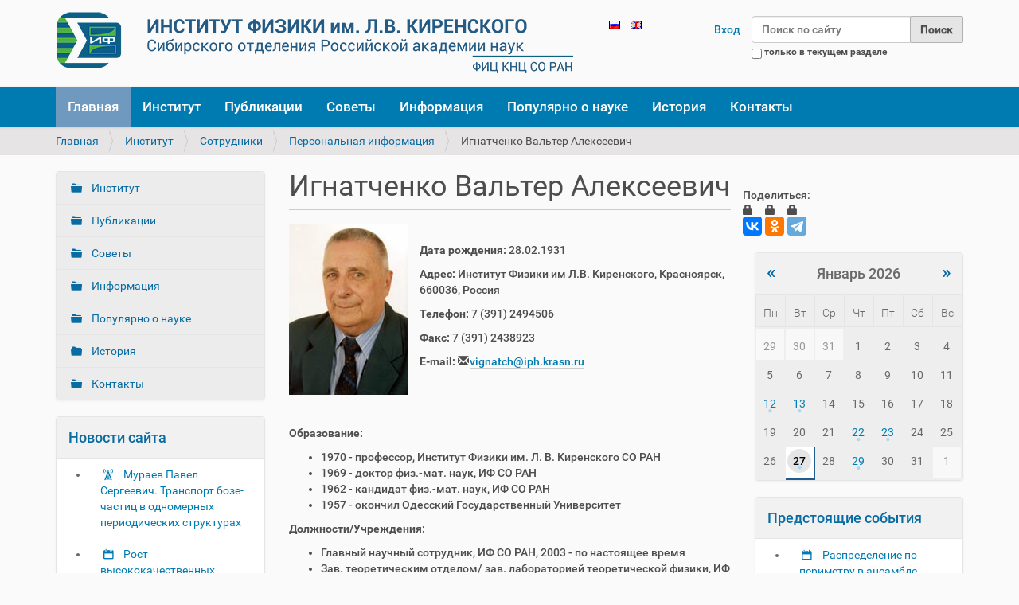

--- FILE ---
content_type: text/html;charset=utf-8
request_url: http://kirensky.ru/zdoc/ru/institute/staff/cv/iva
body_size: 11067
content:
<!DOCTYPE html>
<html xmlns="http://www.w3.org/1999/xhtml" lang="ru" xml:lang="ru">
  <head><meta http-equiv="Content-Type" content="text/html; charset=UTF-8" />
    <title>Игнатченко Вальтер Алексеевич — Русский</title>
    <link rel="shortcut icon" type="image/x-icon" href="/++theme++social/barceloneta-favicon.ico" />
    <link rel="apple-touch-icon" href="/++theme++social/barceloneta-apple-touch-icon.png" />
    <link rel="apple-touch-icon-precomposed" sizes="144x144" href="/++theme++social/barceloneta-apple-touch-icon-144x144-precomposed.png" />
    <link rel="apple-touch-icon-precomposed" sizes="114x114" href="/++theme++social/barceloneta-apple-touch-icon-114x114-precomposed.png" />
    <link rel="apple-touch-icon-precomposed" sizes="72x72" href="/++theme++social/barceloneta-apple-touch-icon-72x72-precomposed.png" />
    <link rel="apple-touch-icon-precomposed" sizes="57x57" href="/++theme++social/barceloneta-apple-touch-icon-57x57-precomposed.png" />
    <link rel="apple-touch-icon-precomposed" href="/++theme++social/barceloneta-apple-touch-icon-precomposed.png" />
  <meta name="DC.format" content="text/plain" /><meta name="DC.type" content="Страница" /><meta name="DC.date.valid_range" content="2017/01/11 - " /><meta name="DC.date.modified" content="2021-03-18T13:13:06+00:00" /><meta name="DC.date.created" content="2017-01-11T04:29:37+00:00" /><meta name="DC.language" content="ru" /><meta content="summary" name="twitter:card" /><meta content="Игнатченко Вальтер Алексеевич" name="twitter:title" /><meta content="Институт физики ФИЦ КНЦ СО РАН" property="og:site_name" /><meta content="Игнатченко Вальтер Алексеевич" property="og:title" /><meta content="website" property="og:type" /><meta content="iphkirensky" property="fb:app_id" /><meta content="https://www.facebook.com/iphkirensky" property="og:article:publisher" /><meta content="" name="twitter:description" /><meta content="http://kirensky.ru/ru/institute/staff/cv/iva/iva" name="twitter:url" /><meta content="" property="og:description" /><meta content="http://kirensky.ru/ru/institute/staff/cv/iva/iva" property="og:url" /><meta content="http://kirensky.ru/@@site-logo/logo.png" name="twitter:image" /><meta content="http://kirensky.ru/@@site-logo/logo.png" property="og:image" /><meta content="image/png" property="og:image:type" /><meta name="viewport" content="width=device-width, initial-scale=1.0" /><meta name="google-site-verification" content="MQZT1e34eBk4NzIJ14S_8nHK5qflQ16IN5IZaDIj7ZU" /><meta name="google-site-verification" content="02zLuV3NU2QUqHFqPEg6wjw9mQvAHBSzAibFfrm69_c" /><meta name="generator" content="Plone - http://plone.com" /><link rel="alternate" hreflang="ru" href="http://kirensky.ru/ru/titute/staff/cv/iva/iva" /><link rel="canonical" href="http://kirensky.ru/ru/institute/staff/cv/iva" /><link rel="search" href="http://kirensky.ru/ru/@@search" title="Поиск на этом сайте" /><link rel="stylesheet" type="text/css" href="http://kirensky.ru/++plone++production/++unique++2017-03-20T13:12:44.792000/default.css" data-bundle="production" /><link rel="stylesheet" type="text/css" href="http://kirensky.ru//++theme++social/less/barceloneta-compiled.css" data-bundle="diazo" /><script type="text/javascript">PORTAL_URL = 'http://kirensky.ru';</script><script type="text/javascript" src="http://kirensky.ru/++plone++production/++unique++2017-03-20T13:12:44.792000/default.js" data-bundle="production"></script></head>
  <body id="visual-portal-wrapper" class="template-document_view portaltype-document site-ru section-institute subsection-staff subsection-staff-cv subsection-staff-cv-iva icons-on thumbs-on frontend viewpermission-view userrole-anonymous pat-markspeciallinks" dir="ltr" data-i18ncatalogurl="http://kirensky.ru/plonejsi18n" data-pat-plone-modal="{&quot;actionOptions&quot;: {&quot;displayInModal&quot;: false}}" data-view-url="http://kirensky.ru/ru/institute/staff/cv/iva/iva" data-pat-tinymce="{&quot;loadingBaseUrl&quot;: &quot;http://kirensky.ru/ru/++plone++static/components/tinymce-builded/js/tinymce&quot;, &quot;relatedItems&quot;: {&quot;sort_order&quot;: &quot;ascending&quot;, &quot;vocabularyUrl&quot;: &quot;http://kirensky.ru/ru/@@getVocabulary?name=plone.app.vocabularies.Catalog&quot;, &quot;sort_on&quot;: &quot;sortable_title&quot;, &quot;folderTypes&quot;: [&quot;Folder&quot;, &quot;Large Plone Folder&quot;, &quot;Plone Site&quot;, &quot;LIF&quot;], &quot;rootPath&quot;: &quot;/kir/ru&quot;}, &quot;prependToScalePart&quot;: &quot;/@@images/image/&quot;, &quot;linkAttribute&quot;: &quot;UID&quot;, &quot;prependToUrl&quot;: &quot;/ru/resolveuid/&quot;, &quot;imageTypes&quot;: [&quot;Image&quot;], &quot;upload&quot;: {&quot;maxFiles&quot;: 1, &quot;currentPath&quot;: &quot;/institute/staff/cv/iva&quot;, &quot;initialFolder&quot;: &quot;de84278e9ec24b34a986c0958fac8269&quot;, &quot;baseUrl&quot;: &quot;http://kirensky.ru/ru&quot;, &quot;uploadMultiple&quot;: false, &quot;relativePath&quot;: &quot;@@fileUpload&quot;, &quot;showTitle&quot;: false}, &quot;tiny&quot;: {&quot;templates&quot;: {}, &quot;content_css&quot;: &quot;http://kirensky.ru/ru/++plone++static/plone-compiled.css,http://kirensky.ru/ru/++plone++static/tinymce-styles.css,http://kirensky.ru/ru/++plone++static/components/tinymce-builded/js/tinymce/skins/lightgray/content.min.css,http://kirensky.ru/ru/++theme++social/less/barceloneta-compiled.css&quot;, &quot;external_plugins&quot;: {}, &quot;plugins&quot;: [&quot;plonelink&quot;, &quot;ploneimage&quot;, &quot;importcss&quot;, &quot;advlist&quot;, &quot;code&quot;, &quot;fullscreen&quot;, &quot;hr&quot;, &quot;lists&quot;, &quot;media&quot;, &quot;nonbreaking&quot;, &quot;noneditable&quot;, &quot;pagebreak&quot;, &quot;paste&quot;, &quot;preview&quot;, &quot;print&quot;, &quot;searchreplace&quot;, &quot;tabfocus&quot;, &quot;table&quot;, &quot;visualchars&quot;, &quot;wordcount&quot;, &quot;autoresize&quot;], &quot;toolbar&quot;: &quot;ltr rtl | undo redo | styleselect | bold italic | alignleft aligncenter alignright alignjustify | bullist numlist outdent indent | unlink plonelink ploneimage&quot;, &quot;menubar&quot;: [&quot;edit&quot;, &quot;table&quot;, &quot;format&quot;, &quot;toolsview&quot;, &quot;insert&quot;], &quot;autoresize_max_height&quot;: 1000, &quot;importcss_file_filter&quot;: &quot;http://kirensky.ru/ru/++plone++static/tinymce-styles.css&quot;, &quot;menu&quot;: {&quot;insert&quot;: {&quot;items&quot;: &quot;link media | template hr&quot;, &quot;title&quot;: &quot;Insert&quot;}, &quot;format&quot;: {&quot;items&quot;: &quot;bold italic underline strikethrough superscript subscript | formats | removeformat&quot;, &quot;title&quot;: &quot;Format&quot;}, &quot;edit&quot;: {&quot;items&quot;: &quot;undo redo | cut copy paste pastetext | searchreplace textpattern selectall | textcolor&quot;, &quot;title&quot;: &quot;Edit&quot;}, &quot;table&quot;: {&quot;items&quot;: &quot;inserttable tableprops deletetable | cell row column&quot;, &quot;title&quot;: &quot;Table&quot;}, &quot;tools&quot;: {&quot;items&quot;: &quot;spellchecker charmap emoticons insertdatetime layer code&quot;, &quot;title&quot;: &quot;Tools&quot;}, &quot;view&quot;: {&quot;items&quot;: &quot;visualaid visualchars visualblocks preview fullpage fullscreen&quot;, &quot;title&quot;: &quot;View&quot;}}, &quot;browser_spellcheck&quot;: true, &quot;entity_encoding&quot;: &quot;raw&quot;, &quot;style_formats&quot;: [{&quot;items&quot;: [{&quot;title&quot;: &quot;Header 1&quot;, &quot;format&quot;: &quot;h1&quot;}, {&quot;title&quot;: &quot;Header 2&quot;, &quot;format&quot;: &quot;h2&quot;}, {&quot;title&quot;: &quot;Header 3&quot;, &quot;format&quot;: &quot;h3&quot;}, {&quot;title&quot;: &quot;Header 4&quot;, &quot;format&quot;: &quot;h4&quot;}, {&quot;title&quot;: &quot;Header 5&quot;, &quot;format&quot;: &quot;h5&quot;}, {&quot;title&quot;: &quot;Header 6&quot;, &quot;format&quot;: &quot;h6&quot;}], &quot;title&quot;: &quot;Headers&quot;}, {&quot;items&quot;: [{&quot;title&quot;: &quot;Paragraph&quot;, &quot;format&quot;: &quot;p&quot;}, {&quot;title&quot;: &quot;Blockquote&quot;, &quot;format&quot;: &quot;blockquote&quot;}, {&quot;title&quot;: &quot;Div&quot;, &quot;format&quot;: &quot;div&quot;}, {&quot;title&quot;: &quot;Pre&quot;, &quot;format&quot;: &quot;pre&quot;}], &quot;title&quot;: &quot;Block&quot;}, {&quot;items&quot;: [{&quot;title&quot;: &quot;Bold&quot;, &quot;icon&quot;: &quot;bold&quot;, &quot;format&quot;: &quot;bold&quot;}, {&quot;title&quot;: &quot;Italic&quot;, &quot;icon&quot;: &quot;italic&quot;, &quot;format&quot;: &quot;italic&quot;}, {&quot;title&quot;: &quot;Underline&quot;, &quot;icon&quot;: &quot;underline&quot;, &quot;format&quot;: &quot;underline&quot;}, {&quot;title&quot;: &quot;Strikethrough&quot;, &quot;icon&quot;: &quot;strikethrough&quot;, &quot;format&quot;: &quot;strikethrough&quot;}, {&quot;title&quot;: &quot;Superscript&quot;, &quot;icon&quot;: &quot;superscript&quot;, &quot;format&quot;: &quot;superscript&quot;}, {&quot;title&quot;: &quot;Subscript&quot;, &quot;icon&quot;: &quot;subscript&quot;, &quot;format&quot;: &quot;subscript&quot;}, {&quot;title&quot;: &quot;Code&quot;, &quot;icon&quot;: &quot;code&quot;, &quot;format&quot;: &quot;code&quot;}], &quot;title&quot;: &quot;Inline&quot;}, {&quot;items&quot;: [{&quot;title&quot;: &quot;Left&quot;, &quot;icon&quot;: &quot;alignleft&quot;, &quot;format&quot;: &quot;alignleft&quot;}, {&quot;title&quot;: &quot;Center&quot;, &quot;icon&quot;: &quot;aligncenter&quot;, &quot;format&quot;: &quot;aligncenter&quot;}, {&quot;title&quot;: &quot;Right&quot;, &quot;icon&quot;: &quot;alignright&quot;, &quot;format&quot;: &quot;alignright&quot;}, {&quot;title&quot;: &quot;Justify&quot;, &quot;icon&quot;: &quot;alignjustify&quot;, &quot;format&quot;: &quot;alignjustify&quot;}], &quot;title&quot;: &quot;Alignment&quot;}, {&quot;items&quot;: [{&quot;title&quot;: &quot;Listing&quot;, &quot;classes&quot;: &quot;listing&quot;, &quot;selector&quot;: &quot;table&quot;}], &quot;title&quot;: &quot;Tables&quot;}], &quot;resize&quot;: &quot;both&quot;, &quot;formats&quot;: {&quot;clearfix&quot;: {&quot;classes&quot;: &quot;clearfix&quot;, &quot;block&quot;: &quot;div&quot;}, &quot;discreet&quot;: {&quot;inline&quot;: &quot;span&quot;, &quot;classes&quot;: &quot;discreet&quot;}}, &quot;importcss_append&quot;: true}, &quot;base_url&quot;: &quot;http://kirensky.ru/ru/institute/staff/cv/iva/iva&quot;}" data-pat-markspeciallinks="{&quot;external_links_open_new_window&quot;: &quot;False&quot;,&quot;mark_special_links&quot;: &quot;True&quot;}" data-portal-url="http://kirensky.ru" data-pat-pickadate="{&quot;date&quot;: {&quot;selectYears&quot;: 200}, &quot;time&quot;: {&quot;interval&quot;: 5 } }" data-base-url="http://kirensky.ru/ru/institute/staff/cv/iva/iva"><div class="outer-wrapper">
      <header id="content-header">
        <div class="container">
          
      <div id="portal-header">
    <a id="portal-logo" title="Русский" href="http://kirensky.ru/ru">
    <img src="http://kirensky.ru/@@site-logo/logo.png" alt="Институт физики ФИЦ КНЦ СО РАН" title="Институт физики ФИЦ КНЦ СО РАН" /></a>

<div id="portal-searchbox">

    <form id="searchGadget_form" action="http://kirensky.ru/ru/@@search" role="search" data-pat-livesearch="ajaxUrl:http://kirensky.ru/ru/@@ajax-search" class="pat-livesearch">

        <div class="LSBox">
        <label class="hiddenStructure" for="searchGadget">Поиск</label>

        <input name="SearchableText" type="text" size="18" id="searchGadget" title="Поиск по сайту" placeholder="Поиск по сайту" class="searchField" />

        <input class="searchButton" type="submit" value="Поиск" />

        <div class="searchSection">
            <input id="searchbox_currentfolder_only" class="noborder" type="checkbox" name="path" value="/kir/ru/institute/staff/cv/iva" />
            <label for="searchbox_currentfolder_only" style="cursor: pointer">только в текущем разделе</label>
        </div>
        </div>
    </form>

    <div id="portal-advanced-search" class="hiddenStructure">
        <a href="http://kirensky.ru/ru/@@search">Расширенный поиск</a>
    </div>

</div>

<div id="portal-anontools">
  <ul>
    <li>
      
          <a title="Вход" data-pat-plone-modal="{&quot;prependContent&quot;: &quot;.portalMessage&quot;, &quot;title&quot;: &quot;Log in&quot;, &quot;width&quot;: &quot;26em&quot;}" id="personaltools-login" href="http://kirensky.ru/ru/login" class="pat-plone-modal">Вход</a>
      
    </li>
  </ul>
</div>


<ul id="portal-languageselector">
    
    <li class="currentLanguage language-ru">
        <a href="http://kirensky.ru/@@multilingual-selector/b72b1c7d9481490cbe3f811331440a21/ru?set_language=ru" title="Русский">
                <img width="14" height="11" alt="Русский" src="http://kirensky.ru/++resource++country-flags/ru.gif" title="Русский" />
            </a>
    </li>
    
    <li class="language-en">
        <a href="http://kirensky.ru/@@multilingual-selector/b72b1c7d9481490cbe3f811331440a21/en?set_language=en" title="English">
                <img width="14" height="11" alt="English" src="http://kirensky.ru/++resource++country-flags/gb.gif" title="English" />
            </a>
    </li>
    
</ul>

</div>

    
          
        </div>
      </header>
      <div id="mainnavigation-wrapper">
        <div id="mainnavigation">

  <p class="hiddenStructure">Навигация</p>
  <nav class="plone-navbar" id="portal-globalnav-wrapper">
    <div class="container">
      <div class="plone-navbar-header">
        <button type="button" class="plone-navbar-toggle" data-toggle="collapse" data-target="#portal-globalnav-collapse">
          <span class="sr-only">Toggle navigation</span>
          <span class="icon-bar"></span>
          <span class="icon-bar"></span>
          <span class="icon-bar"></span>
        </button>
      </div>

      <div class="plone-collapse plone-navbar-collapse" id="portal-globalnav-collapse">
        <ul class="plone-nav plone-navbar-nav" id="portal-globalnav">
            
              <li id="portaltab-index_html" class="selected">
                  <a href="http://kirensky.ru/ru" title="">Главная</a>
              </li>
            
              <li id="portaltab-institute">
                  <a href="http://kirensky.ru/ru/institute" title="">Институт</a>
              </li>
            
              <li id="portaltab-publikacii">
                  <a href="http://kirensky.ru/ru/publikacii" title="">Публикации</a>
              </li>
            
              <li id="portaltab-councils">
                  <a href="http://kirensky.ru/ru/councils" title="">Советы</a>
              </li>
            
              <li id="portaltab-info">
                  <a href="http://kirensky.ru/ru/info" title="">Информация</a>
              </li>
            
              <li id="portaltab-pop_sci">
                  <a href="http://kirensky.ru/ru/pop_sci" title="">Популярно о науке</a>
              </li>
            
              <li id="portaltab-history">
                  <a href="http://kirensky.ru/ru/history" title="">История</a>
              </li>
            
              <li id="portaltab-kontakty">
                  <a href="http://kirensky.ru/ru/kontakty" title="">Контакты</a>
              </li>
            
        </ul>
      </div>
    </div>
  </nav>


</div>
      </div>
      
      <div id="above-content-wrapper">
          <section id="viewlet-above-content"><nav id="portal-breadcrumbs" class="plone-breadcrumb">
  <div class="container">
    <span id="breadcrumbs-you-are-here" class="hiddenStructure">Вы здесь:</span>
    <ol aria-labelledby="breadcrumbs-you-are-here">
      <li id="breadcrumbs-home">
        <a href="http://kirensky.ru/ru">Главная</a>
      </li>
      <li id="breadcrumbs-1">
        
          <a href="http://kirensky.ru/ru/institute">Институт</a>
          
        
      </li>
      <li id="breadcrumbs-2">
        
          <a href="http://kirensky.ru/ru/institute/staff">Сотрудники</a>
          
        
      </li>
      <li id="breadcrumbs-3">
        
          <a href="http://kirensky.ru/ru/institute/staff/cv">Персональная информация</a>
          
        
      </li>
      <li id="breadcrumbs-4">
        
          
          <span id="breadcrumbs-current">Игнатченко Вальтер Алексеевич</span>
        
      </li>
    </ol>
  </div>
</nav>

</section>
      </div>
      <div class="container">
          
        <div class="row">
          <aside id="global_statusmessage">
      

      <div>
      </div>
    </aside>
        </div>
        <main id="main-container" class="row row-offcanvas row-offcanvas-right">
          <div class="col-xs-6 col-sm-3 sidebar-offcanvas">
        <aside id="portal-column-one">
          <div class="portletWrapper" id="portletwrapper-706c6f6e652e6c656674636f6c756d6e0a636f6e746578740a2f6b69720a6e617669676174696f6e" data-portlethash="706c6f6e652e6c656674636f6c756d6e0a636f6e746578740a2f6b69720a6e617669676174696f6e">
<section class="portlet portletNavigationTree" role="navigation">

    <header class="portletHeader hiddenStructure">
        <a href="http://kirensky.ru/ru/sitemap" class="tile">Навигация</a>
    </header>

    <nav class="portletContent lastItem">
        <ul class="navTree navTreeLevel0">
            
            



<li class="navTreeItem visualNoMarker navTreeItemInPath navTreeFolderish section-institute">

    

        <a href="http://kirensky.ru/ru/institute" title="" class="state-published navTreeItemInPath navTreeFolderish contenttype-folder">
            
            Институт
        </a>

        
            
        

    
</li>

<li class="navTreeItem visualNoMarker navTreeFolderish section-publikacii">

    

        <a href="http://kirensky.ru/ru/publikacii" title="" class="state-published navTreeFolderish contenttype-folder">
            
            Публикации
        </a>

        

    
</li>

<li class="navTreeItem visualNoMarker navTreeFolderish section-councils">

    

        <a href="http://kirensky.ru/ru/councils" title="" class="state-published navTreeFolderish contenttype-folder">
            
            Советы
        </a>

        

    
</li>

<li class="navTreeItem visualNoMarker navTreeFolderish section-info">

    

        <a href="http://kirensky.ru/ru/info" title="" class="state-published navTreeFolderish contenttype-folder">
            
            Информация
        </a>

        

    
</li>

<li class="navTreeItem visualNoMarker navTreeFolderish section-pop_sci">

    

        <a href="http://kirensky.ru/ru/pop_sci" title="" class="state-published navTreeFolderish contenttype-folder">
            
            Популярно о науке
        </a>

        

    
</li>

<li class="navTreeItem visualNoMarker navTreeFolderish section-history">

    

        <a href="http://kirensky.ru/ru/history" title="" class="state-published navTreeFolderish contenttype-folder">
            
            История
        </a>

        

    
</li>

<li class="navTreeItem visualNoMarker navTreeFolderish section-kontakty">

    

        <a href="http://kirensky.ru/ru/kontakty" title="" class="state-published navTreeFolderish contenttype-folder">
            
            Контакты
        </a>

        

    
</li>




        </ul>
    </nav>
</section>

</div><div class="portletWrapper" id="portletwrapper-706c6f6e652e6c656674636f6c756d6e0a636f6e746578740a2f6b69720a6e65772d7075626c69636174696f6e" data-portlethash="706c6f6e652e6c656674636f6c756d6e0a636f6e746578740a2f6b69720a6e65772d7075626c69636174696f6e"><section class="portlet portletCollection portlet-collection-novosti-saita"><header class="portletHeader">
        <span class="portletTopLeft"></span>
        <a href="http://kirensky.ru/ru/novosti-saita">
            <span>Новости сайта</span>
        </a>
        <span class="portletTopRight"></span>
  </header>


  <ul class="portletContent">
    
    <li class="portletItem odd">
        <a href="http://kirensky.ru/ru/councils/dis/dissertacii-prinyatye-k-zaschite-1/diss_muraev_ps" class="tile contenttype-news-item state-published" title="Специальность 1.3.8. Физика конденсированного состояния Диссертация на соискание учёной степени кандидата физико-математических наук">
            
            Мураев Павел Сергеевич. Транспорт бозе-частиц в одномерных периодических структурах
            
        </a>
    </li>
    
    <li class="portletItem even">
        <a href="http://kirensky.ru/ru/info/study/lekcii-dlya-aspirantov/lec_18122025" class="tile contenttype-event state-published" title="Лекция для аспирантов ИФ СО РАН. Посещение обязательно.">
            
            Рост высококачественных монокристаллов оксидных материалов  методом оптической зонной плавки
            
        </a>
    </li>
    
    <li class="portletItem odd">
        <a href="http://kirensky.ru/ru/info/ads/news_young_sc28112025" class="tile contenttype-news-item state-published" title="">
            
            На сайте Института размещён бланк заявления о включении в состав Совета молодых учёных
            
        </a>
    </li>
    
    <li class="portletItem even">
        <a href="http://kirensky.ru/ru/pop_sci/smi-1/news_27112025" class="tile contenttype-news-item state-published" title="В Красноярске чтят память якутянина академика Леонида Киренского Он прошёл путь от учителя до выдающегося учёного, сумевшего создать один из ведущих научных центров России. В институте, носящем его имя, продолжаются исследования в различных областях физики">
            
            Он оставил после себя целый мир исследований и открытий
            
        </a>
    </li>
    
    <li class="portletItem odd">
        <a href="http://kirensky.ru/ru/councils/youth_council/doklady-molodyh-uchyonyh/report_10122025" class="tile contenttype-event state-published" title="Доклады молодых учёных">
            
            МАХ-материалы - синтез и анализ
            
        </a>
    </li>
    
  </ul>

    <footer class="portletFooter">
        <span class="portletBottomLeft"></span>
        <span>
        <a href="http://kirensky.ru/ru/novosti-saita">
           <span class="hiddenStructure">Новости сайта - </span>
           <span>Еще...</span>
        </a>
        </span>
        <span class="portletBottomRight"></span>
  </footer>

</section>
</div>
        </aside>
      </div>          
           

    

    <div class="col-xs-12 col-sm-6">
      <div class="row">
        <div class="col-xs-12 col-sm-12">
          <article id="content">

          

          <header>
            <div id="viewlet-above-content-title"><span id="social-tags-body" style="display: none" itemscope="" itemtype="http://schema.org/WebPage">
  <span itemprop="name">Игнатченко Вальтер Алексеевич</span>
  <span itemprop="description"></span>
  <span itemprop="url">http://kirensky.ru/ru/institute/staff/cv/iva/iva</span>
  <span itemprop="image">http://kirensky.ru/@@site-logo/logo.png</span>
</span>
</div>
            
                <h1 class="documentFirstHeading">Игнатченко Вальтер Алексеевич</h1>
            
            <div id="viewlet-below-content-title"></div>

            
                
            
          </header>

          <section id="viewlet-above-content-body">
</section>
          <section id="content-core">
            

  <div id="parent-fieldname-text" class=""><p><img src="http://kirensky.ru/zimg/iva.jpg" title="iva.jpg" height="215" width="150" alt="iva.jpg" class="image-left" /></p>
<p> </p>
<p><strong>Дата рождения: </strong>28.02.1931</p>
<p><strong>Адрес:</strong> Институт Физики им Л.В. Киренского, Красноярск, 660036, Россия</p>
<p><strong>Телефон: </strong>7 (391) 2494506</p>
<p><strong>Факс: </strong>7 (391) 2438923</p>
<p><strong>E-mail: </strong><a href="mailto: vignatch@iph.krasn.ru">vignatch@iph.krasn.ru </a></p>
<p> </p>
<p> </p>
<p><strong>Образование:</strong></p>
<ul>
<li>1970 - профессор, Институт Физики им. Л. В. Киренского СО РАН</li>
<li>1969 - доктор физ.-мат. наук, ИФ СО РАН</li>
<li>1962 - кандидат физ.-мат. наук, ИФ СО РАН</li>
<li>1957 - окончил Одесский Государственный Университет</li>
</ul>
<p><strong>Должности/Учреждения:</strong></p>
<ul>
<li>Главный научный сотрудник, ИФ СО РАН, 2003 - по настоящее время</li>
<li>Зав. теоретическим отделом/ зав. лабораторией теоретической физики, ИФ СО РАН, 1963—2003</li>
<li>Научный сотрудник, ИФ СО РАН, 1958—1963</li>
<li>Старший лаборант, ИФ СО РАН, 1957—1958</li>
</ul>
<p><strong>Научная специализация:</strong></p>
<ul>
<li>Основная область: Теория конденсированного состояния</li>
<li>Другие области: Магнитные структуры, Магнитные резонансы</li>
<li>Текущие научные интересы: Волны в неоднородных средах</li>
</ul>
<p><strong>Звания, награды:</strong></p>
<ul>
<li>Заслуженный деятель науки Российской Федерации</li>
</ul>
<p><strong>Участие в научных советах и обществах:</strong></p>
<ul>
<li>Секции «Магнетизм» Научного совета РАН по физике конденсированных сред (г. Москва).</li>
<li>Ученый совет ИФ СО РАН.</li>
<li>Диссертационный совет при ИФ СО РАН по специальностям «Физика конденсированного состояния вещества» и «Физика магнитных явлений» (Зам. председателя).</li>
<li>Диссертационный совет при ИФ СО РАН по специальностям: «Оптика», «Радиофизика» и «Приборы и методы экспериментальной физики».</li>
</ul>
<p><strong>Последние избранные публикации:</strong></p>
<ol>
<li>В.А. Игнатченко, Д.С. Полухин. Влияние кросскорреляций между неоднородностями параметров изотропной среды на спектр и затухание упругих волн. ЖЭТФ 137, 390 (2010).</li>
<li>V.A. Ignatchenko, I.S. Edelman, and D.A. Petrov. Magnetostatic fields in planar assemblies of magnetic nanoparticles. Phys. Rev. B 81, 054419 (2010).</li>
<li>В.А. Игнатченко, Ю.И. Маньков, Д.С. Цикалов. Высокочастотная восприимчивость сверхрешетки с двумерными неоднородностями. ЖЭТФ 134, 706, (2008).</li>
<li>V.A. Ignatchenko and O.N. Laletin. Magnetoelastic ground state and waves in ferromagnet–nonmagnetic dielectric multilayer structure. Phys. Rev. B 76, 104419 (2007).</li>
<li>V.A. Ignatchenko and Yu.I. Mankov. Partial restoration of the wave spectrum of a superlattice due to cross correlations between one- and three-dimensional inhomogeneities. Phys. Rev. B 75, 235422 (2007).</li>
<li>V.A. Ignatchenko and V.A. Felk. Effects of long-wave in inhomogeneities of the exchange and elastic force constants in the framework of the coherent potential approximation. Phys. Rev. B 74, 174415 (2006).</li>
<li>В.А. Игнатченко, Ю.И. Маньков. Влияние взаимных корреляций между одно- и трехмерными неоднородностями на высокочастотную восприимчивость сверхрешеток. ЖЭТФ 129 (4), 710 (2006).</li>
<li>V.A. Ignatchenko and V.A. Felk. Exchange narrowing of magnetic resonance linewidths in inhomogeneous ferromagnets. Phys. Rev. B 71, 094417 (2005).</li>
</ol>
<p><a data-val="bcb509c0c5744f20b0daab977909e102" href="http://kirensky.ru/ru/history/team/iva_80" data-linktype="internal" class="internal-link">Статья к 80-летию Вальтера Алексеевича Игнатченко</a></p>
<p><a href="http://photo.kirensky.ru/personalii/ignatchenko-valter-alekseevich">Вальтер Алексеевич Игнатченко</a> — ссылка на фотолетопись Института физики СО РАН</p></div>


          </section>
          <section id="viewlet-below-content-body">

    <div class="visualClear"><!-- --></div>

    <div class="documentActions">
        

        

    </div>

</section>

          
        </article>
        </div>
      </div>
      <footer class="row">
        <div class="col-xs-12 col-sm-12">
          <div id="viewlet-below-content">
</div>
        </div>
      </footer>
    </div>
  
                   <br />Поделиться:<br /><script src="//yastatic.net/es5-shims/0.0.2/es5-shims.min.js"></script><script src="//yastatic.net/share2/share.js"></script><div class="ya-share2" data-services="vkontakte,odnoklassniki,telegram" data-counter=""></div><br />

          <div class="col-xs-6 col-sm-3 sidebar-offcanvas" role="complementary">
        <aside id="portal-column-two">
          <div class="portletWrapper" id="portletwrapper-706c6f6e652e7269676874636f6c756d6e0a636f6e746578740a2f6b69722f72752f696e737469747574652f73746166660a63616c656e646172" data-portlethash="706c6f6e652e7269676874636f6c756d6e0a636f6e746578740a2f6b69722f72752f696e737469747574652f73746166660a63616c656e646172">
<section class="portlet portletCalendar" role="section">

  <header class="portletHeader">
    <a href="?month=12&amp;year=2025" rel="nofollow" class="calendarPrevious pat-contentloader" title="Previous month" data-year="2025" data-month="12" data-pat-contentloader="{&quot;url&quot;: &quot;http://kirensky.ru/@@render-portlet?portlethash=706c6f6e652e7269676874636f6c756d6e0a636f6e746578740a2f6b69722f72752f696e737469747574652f73746166660a63616c656e646172&amp;year=2025&amp;month=12&quot;, &quot;target&quot;: &quot;#portletwrapper-706c6f6e652e7269676874636f6c756d6e0a636f6e746578740a2f6b69722f72752f696e737469747574652f73746166660a63616c656e646172 &gt; *&quot;}">«</a>

    Январь 2026

    <a href="?month=2&amp;year=2026" rel="nofollow" class="calendarNext pat-contentloader" title="Next month" data-year="2026" data-month="2" data-pat-contentloader="{&quot;url&quot;: &quot;http://kirensky.ru/@@render-portlet?portlethash=706c6f6e652e7269676874636f6c756d6e0a636f6e746578740a2f6b69722f72752f696e737469747574652f73746166660a63616c656e646172&amp;year=2026&amp;month=2&quot;, &quot;target&quot;: &quot;#portletwrapper-706c6f6e652e7269676874636f6c756d6e0a636f6e746578740a2f6b69722f72752f696e737469747574652f73746166660a63616c656e646172 &gt; *&quot;}">»</a>
  </header>

  <section class="portletContent">
    <table class="ploneCalendar" summary="Calendar">
      <caption class="hiddenStructure">month-1</caption>
      <thead>
        <tr class="weekdays">
          <th scope="col">Пн</th>
        
          <th scope="col">Вт</th>
        
          <th scope="col">Ср</th>
        
          <th scope="col">Чт</th>
        
          <th scope="col">Пт</th>
        
          <th scope="col">Сб</th>
        
          <th scope="col">Вс</th>
        </tr>
      </thead>
      <tbody>
        <tr>
          
          <td class="event cal_next_month">
            
            <span>29</span>
            

          </td>
          
          <td class="event cal_next_month">
            
            <span>30</span>
            

          </td>
          
          <td class="event cal_next_month">
            
            <span>31</span>
            

          </td>
          
          <td class="event">
            
            <span>1</span>
            

          </td>
          
          <td class="event">
            
            <span>2</span>
            

          </td>
          
          <td class="event">
            
            <span>3</span>
            

          </td>
          
          <td class="event">
            
            <span>4</span>
            

          </td>
          
        </tr>
        <tr>
          
          <td class="event">
            
            <span>5</span>
            

          </td>
          
          <td class="event">
            
            <span>6</span>
            

          </td>
          
          <td class="event">
            
            <span>7</span>
            

          </td>
          
          <td class="event">
            
            <span>8</span>
            

          </td>
          
          <td class="event">
            
            <span>9</span>
            

          </td>
          
          <td class="event">
            
            <span>10</span>
            

          </td>
          
          <td class="event">
            
            <span>11</span>
            

          </td>
          
        </tr>
        <tr>
          
          <td class="event cal_has_events">
            
            
            <a href="http://kirensky.ru/event_listing?mode=day&amp;date=2026-1-12" title="Заседание Учёного совета 12 января 2026 14:30,  Конференц-зал главного корпуса ИФ СО РАН">12</a>

          </td>
          
          <td class="event cal_has_events">
            
            
            <a href="http://kirensky.ru/event_listing?mode=day&amp;date=2026-1-13" title="Преобразование пространственной структуры и частоты когерентных лазерных пучков в линейных и нелинейно-оптических структурах 10:00,  Актовый зал технологического корпуса ИФ СО РАН">13</a>

          </td>
          
          <td class="event">
            
            <span>14</span>
            

          </td>
          
          <td class="event">
            
            <span>15</span>
            

          </td>
          
          <td class="event">
            
            <span>16</span>
            

          </td>
          
          <td class="event">
            
            <span>17</span>
            

          </td>
          
          <td class="event">
            
            <span>18</span>
            

          </td>
          
        </tr>
        <tr>
          
          <td class="event">
            
            <span>19</span>
            

          </td>
          
          <td class="event">
            
            <span>20</span>
            

          </td>
          
          <td class="event">
            
            <span>21</span>
            

          </td>
          
          <td class="event cal_has_events">
            
            
            <a href="http://kirensky.ru/event_listing?mode=day&amp;date=2026-1-22" title="Систематическое исследование влияния щелочных металлов на функциональные свойства половинных сплавов Гейслера 14:30,  Конференц-зал главного корпуса ИФ СО РАН">22</a>

          </td>
          
          <td class="event cal_has_events">
            
            
            <a href="http://kirensky.ru/event_listing?mode=day&amp;date=2026-1-23" title="Нерегулярные нелинейные фотонные кристаллы тетрабората стронция 14:00,  Актовый зал технологического корпуса ИФ СО РАН">23</a>

          </td>
          
          <td class="event">
            
            <span>24</span>
            

          </td>
          
          <td class="event">
            
            <span>25</span>
            

          </td>
          
        </tr>
        <tr>
          
          <td class="event">
            
            <span>26</span>
            

          </td>
          
          <td class="event today cal_has_events">
            
            
            <a href="http://kirensky.ru/event_listing?mode=day&amp;date=2026-1-27" title="Сосуществование двух структурных фаз в одном микрокристалле DUT-8(Ni) с помощью картирования методом спектроскопии комбинационного рассеяния света 10:00,  Актовый зал технологического корпуса ИФ СО РАН">27</a>

          </td>
          
          <td class="event">
            
            <span>28</span>
            

          </td>
          
          <td class="event cal_has_events">
            
            
            <a href="http://kirensky.ru/event_listing?mode=day&amp;date=2026-1-29" title="Распределение по периметру в ансамбле решеточных деревьев в модели роста Идена 11:00,  Конференц-зал главного корпуса ИФ СО РАН | Преобразование   пространственной   структуры  и  частоты  когерентных лазерных пучков в линейно- и нелинейно-оптических микроструктурах 14:30,  Конференц-зал главного корпуса ИФ СО РАН">29</a>

          </td>
          
          <td class="event">
            
            <span>30</span>
            

          </td>
          
          <td class="event">
            
            <span>31</span>
            

          </td>
          
          <td class="event cal_next_month">
            
            <span>1</span>
            

          </td>
          
        </tr>
      </tbody>
    </table>
  </section>
</section>

</div><div class="portletWrapper" id="portletwrapper-706c6f6e652e7269676874636f6c756d6e0a636f6e746578740a2f6b69720a707269656473746f6961736863686969652d736f627974696961" data-portlethash="706c6f6e652e7269676874636f6c756d6e0a636f6e746578740a2f6b69720a707269656473746f6961736863686969652d736f627974696961"><section class="portlet portletCollection portlet-collection-priedstoiashchiie-sobytiia"><header class="portletHeader">
        <span class="portletTopLeft"></span>
        <a href="http://kirensky.ru/ru/institute/predstoyaschie-sobytiya">
            <span>Предстоящие события</span>
        </a>
        <span class="portletTopRight"></span>
  </header>


  <ul class="portletContent">
    
    <li class="portletItem odd">
        <a href="http://kirensky.ru/ru/info/seminar/seminary-2026/sem_rse29012026" class="tile contenttype-event state-published" title="Семинар лаборатории РСЭ">
            
            Распределение по периметру в ансамбле решеточных деревьев в модели роста Идена
            
        </a>
    </li>
    
    <li class="portletItem even">
        <a href="http://kirensky.ru/ru/info/seminar/seminary-2026/phy_sem29012026" class="tile contenttype-event state-published" title="Физический семинар. Открытый семинар по физике конденсированного состояния ИФ СО РАН - ДонФТИ">
            
            Преобразование   пространственной   структуры  и  частоты  когерентных лазерных пучков в линейно- и нелинейно-оптических микроструктурах
            
        </a>
    </li>
    
    <li class="portletItem odd">
        <a href="http://kirensky.ru/ru/info/seminar/seminary-2026/sem_ms03022026" class="tile contenttype-event state-published" title="Семинар лаборатории молекулярной спектроскопии">
            
            Дихалькогениды переходных металлов MoSSe, WSSe, ReSSe: синтез, структура, свойства, жидкостное расщепление до монослоёв и каталитическое получение водорода
            
        </a>
    </li>
    
    <li class="portletItem even">
        <a href="http://kirensky.ru/ru/info/seminar/seminary-2026/sem_dep_optica04022026" class="tile contenttype-event state-published" title="Семинар отдела оптики">
            
            Функциональные материалы на основе графена и углеродных нанотрубок для применения в СВЧ технике
            
        </a>
    </li>
    
    <li class="portletItem odd">
        <a href="http://kirensky.ru/ru/info/seminar/seminary-2026/sem_dep_optica11022026" class="tile contenttype-event state-published" title="Семинар отдела оптики">
            
            Люминесценция и механизмы переноса энергии в галогеносодержащих материалах
            
        </a>
    </li>
    
  </ul>

    <footer class="portletFooter">
        <span class="portletBottomLeft"></span>
        <span>
        <a href="http://kirensky.ru/ru/institute/predstoyaschie-sobytiya">
           <span class="hiddenStructure">Предстоящие события - </span>
           <span>Еще...</span>
        </a>
        </span>
        <span class="portletBottomRight"></span>
  </footer>

</section>
</div>
        </aside>
      </div>
                    
        </main><!--/row-->
      </div><!--/container-->
    </div><!--/outer-wrapper --><footer id="portal-footer-wrapper">
      <div class="container" id="portal-footer">
      <div class="row">
	<div class="col-xs-12">
		
<div class="portletWrapper" id="portletwrapper-706c6f6e652e666f6f746572706f72746c6574730a636f6e746578740a2f6b69720a666f6f746572" data-portlethash="706c6f6e652e666f6f746572706f72746c6574730a636f6e746578740a2f6b69720a666f6f746572">

  

  
    

  <section class="portlet portletClassic" id="portal-footer-signature">
    <div class="portletContent">
      <abbr title="Авторские права">©</abbr> 1998-2026 by the Kirensky Institute of Physics<br />  


	<table width="700" class="invisible-grid"> 
		<tr bgcolor="333333">
			<td width="200" align="left"><b><a href="/institute">Институт</a></b></td>
			<td width="200" align="left"><b><a href="/informaciya">Информация</a></b></td>
			<td width="200" align="left"><b><a href="/councils">Советы</a></b></td>
                         <td width="200" align="left"><b><a href="/history">История</a><b></b></b></td>
			
</tr>
			
	<tr bgcolor="333333">
      <td width="200" align="left"><a href="/institute/labs">Лаборатории</a></td>
      <td width="200" align="left"><a href="/informaciya/seminar">Семинары</a></td>
      <td width="200" align="left"><a href="/councils/uchyonyi-sovet">Учёный</a></td>
      <td width="200" align="left"><a href="/history/l-v-kirenskii">Л. В. Киренский</a></td>		
			
				
		</tr><tr bgcolor="333333">
      <td width="200" align="left"><a href="/institute/otch">Научные отчёты</a></td>
      <td width="200" align="left"><a href="/informaciya/konferencii">Конференции</a></td>
      <td width="200" align="left"><a href="/councils/dis">Диссертационные</a></td>
      <td width="200" align="left"><a href="/history/museum">Мемориальный музей</a></td>
</tr>


<tr bgcolor="333333">
			<td width="200" align="left"><a href="/institute/advt">Научные достижения</a></td>
                        <td width="200" align="left"><a href="/informaciya/konkursy">Конкурсы</a></td>
			<td width="200" align="left"><a href="/councils/youth_council">Научной молодёжи</a></td>
      			<td width="200" align="left"><a href="/history/his_doc">Документы</a></td> 	                                                       
</tr>

<tr bgcolor="333333">
			<td width="200" align="left"><a href="/institute/sci_equipment">Научное оборудование</a></td>
                        <td width="200" align="left"><a href="/informaciya/ads">Объявления</a></td>
			<td width="200" align="left"> </td>
      			<td width="200" align="left"> </td> 
</tr><tr bgcolor="333333">
<td width="200" align="left"><a href="/institute/pribor">Разработки</a></td>
<td width="200" align="left"><a href="/informaciya/doc">Бланки документов</a></td>
<td width="200" align="left"> </td>
<td width="200" align="left"> </td>
</tr>

		 <tr bgcolor="333333">
			<td width="200" align="left"><a href="/institute/staff">Сотрудники</a></td>
			<td width="200" align="left"><a href="/informaciya/study">Студентам и аспирантам</a></td>
      <td width="200" align="left"> </td>
      <td width="200" align="left"> </td>				 	                                                       
</tr>
     <tr bgcolor="333333">
      <td width="200" align="left"><a href="/institute/sluzhby">Службы</a></td>
      <td width="200" align="left"> </td>
      <td width="200" align="left"> </td>
      <td width="200" align="left"> </td>
</tr>
	 		 													 		 	
</table> </div>  

 
  </section>



  

</div>

<div class="portletWrapper" id="portletwrapper-706c6f6e652e666f6f746572706f72746c6574730a636f6e746578740a2f6b69720a616374696f6e73" data-portlethash="706c6f6e652e666f6f746572706f72746c6574730a636f6e746578740a2f6b69720a616374696f6e73">

<section class="portlet portletActions" role="menu">

  
  <section class="portletContent">
    <ul>
      
        <li class="portletItem">
          <a href="http://kirensky.ru/ru/sitemap">

            <span>Карта сайта</span>

            

          </a>
        </li>
      
        <li class="portletItem">
          <a href="http://kirensky.ru/ru/accessibility-info">

            <span>Доступность</span>

            

          </a>
        </li>
      
        <li class="portletItem">
          <a href="http://kirensky.ru/ru/contact-info" class="pat-plone-modal" data-pat-plone-modal="{}">

            <span>Контакты</span>

            

          </a>
        </li>
      
    </ul>
  </section>
</section>

</div>

<div class="portletWrapper" id="portletwrapper-706c6f6e652e666f6f746572706f72746c6574730a636f6e746578740a2f6b69720a636f6c6f70686f6e" data-portlethash="706c6f6e652e666f6f746572706f72746c6574730a636f6e746578740a2f6b69720a636f6c6f70686f6e">

  

  
    

  <section class="portlet portletClassic" id="portal-colophon">
    <div class="portletContent">
      <a href="http://plone.com" target="_blank" title="Этот сайт был создан с использованием Plone Open Source CMS/WCM.">Работает на Plone &amp; Python</a>
    </div>
  </section>


  

</div>


	</div>
</div>


    </div>
    </footer></body>
</html>

--- FILE ---
content_type: text/css; charset=utf-8
request_url: http://kirensky.ru//++theme++social/less/barceloneta-compiled.css
body_size: 16748
content:
@font-face {
  font-family: 'Roboto';
  src: url('roboto/roboto-light.eot');
  src: local('Roboto Light'), url('roboto/roboto-light.eot?#iefix') format('embedded-opentype'), url('roboto/roboto-light.woff') format('woff'), url('roboto/roboto-light.ttf') format('truetype'), url('roboto/roboto-light.svg#robotolight') format('svg');
  font-weight: 300;
  font-style: normal;
}
@font-face {
  font-family: 'Roboto';
  src: url('roboto/roboto-lightitalic.eot');
  src: local('Roboto Light Italic'), url('roboto/roboto-lightitalic.eot?#iefix') format('embedded-opentype'), url('roboto/roboto-lightitalic.woff') format('woff'), url('roboto/roboto-lightitalic.ttf') format('truetype'), url('roboto/roboto-lightitalic.svg#robotolight_italic') format('svg');
  font-weight: 300;
  font-style: italic;
}
@font-face {
  font-family: 'Roboto';
  src: url('roboto/roboto-regular.eot');
  src: local('Roboto Regular'), url('roboto/roboto-regular.eot?#iefix') format('embedded-opentype'), url('roboto/roboto-regular.woff') format('woff'), url('roboto/roboto-regular.ttf') format('truetype'), url('roboto/roboto-regular.svg#robotoregular') format('svg');
  font-weight: 400;
  font-style: normal;
}
@font-face {
  font-family: 'Roboto';
  src: url('roboto/roboto-italic.eot');
  src: local('Roboto Italic'), url('roboto/roboto-italic.eot?#iefix') format('embedded-opentype'), url('roboto/roboto-italic.woff') format('woff'), url('roboto/roboto-italic.ttf') format('truetype'), url('roboto/roboto-italic.svg#robotoitalic') format('svg');
  font-weight: 400;
  font-style: italic;
}
@font-face {
  font-family: 'Roboto';
  src: url('roboto/roboto-medium.eot');
  src: local('Roboto Medium'), url('roboto/roboto-medium.eot?#iefix') format('embedded-opentype'), url('roboto/roboto-medium.woff') format('woff'), url('roboto/roboto-medium.ttf') format('truetype'), url('roboto/roboto-medium.svg#robotomedium') format('svg');
  font-weight: 500;
  font-style: normal;
}
@font-face {
  font-family: 'Roboto';
  src: url('roboto/roboto-mediumitalic.eot');
  src: local('Roboto Medium Italic'), url('roboto/roboto-mediumitalic.eot?#iefix') format('embedded-opentype'), url('roboto/roboto-mediumitalic.woff') format('woff'), url('roboto/roboto-mediumitalic.ttf') format('truetype'), url('roboto/roboto-mediumitalic.svg#robotomedium_italic') format('svg');
  font-weight: 500;
  font-style: italic;
}
@font-face {
  font-family: 'Roboto';
  src: url('roboto/roboto-bold.eot');
  src: local('Roboto Bold'), url('roboto/roboto-bold.eot?#iefix') format('embedded-opentype'), url('roboto/roboto-bold.woff') format('woff'), url('roboto/roboto-bold.ttf') format('truetype'), url('roboto/roboto-bold.svg#robotobold') format('svg');
  font-weight: 700;
  font-style: normal;
}
@font-face {
  font-family: 'Roboto';
  src: url('roboto/roboto-bolditalic.eot');
  src: local('Roboto Bold Italic'), url('roboto/roboto-bolditalic.eot?#iefix') format('embedded-opentype'), url('roboto/roboto-bolditalic.woff') format('woff'), url('roboto/roboto-bolditalic.ttf') format('truetype'), url('roboto/roboto-bolditalic.svg#robotobold_italic') format('svg');
  font-weight: 700;
  font-style: italic;
}
@font-face {
  font-family: 'Roboto Condensed';
  src: url('roboto/robotocondensed-light.eot');
  src: local('Roboto Condensed Light'), url('roboto/robotocondensed-light.eot?#iefix') format('embedded-opentype'), url('roboto/robotocondensed-light.woff') format('woff'), url('roboto/robotocondensed-light.ttf') format('truetype'), url('roboto/robotocondensed-light.svg#roboto_condensedlight') format('svg');
  font-weight: 300;
  font-style: normal;
}
@font-face {
  font-family: 'Roboto Condensed';
  src: url('roboto/robotocondensed-lightitalic.eot');
  src: local('Roboto Condensed Thin Italic'), url('roboto/robotocondensed-lightitalic.eot?#iefix') format('embedded-opentype'), url('roboto/robotocondensed-lightitalic.woff') format('woff'), url('roboto/robotocondensed-lightitalic.ttf') format('truetype'), url('roboto/robotocondensed-lightitalic.svg#roboto_condensedlight_italic') format('svg');
  font-weight: 300;
  font-style: italic;
}
/*! normalize.css v3.0.1 | MIT License | git.io/normalize */
html {
  font-family: sans-serif;
  -ms-text-size-adjust: 100%;
  -webkit-text-size-adjust: 100%;
}
body {
  margin: 0;
}
article,
aside,
details,
figcaption,
figure,
footer,
header,
main,
nav,
section,
summary {
  display: block;
}
audio,
canvas,
progress,
video {
  display: inline-block;
  vertical-align: baseline;
}
audio:not([controls]) {
  display: none;
  height: 0;
}
[hidden],
template {
  display: none;
}
a {
  background: transparent;
}
a:active,
a:hover {
  outline: 0;
}
abbr[title] {
  border-bottom: 1px dotted;
}
b,
strong {
  font-weight: bold;
}
dfn {
  font-style: italic;
}
h1 {
  font-size: 2em;
  margin: 0.67em 0;
}
mark {
  background: #ff0;
  color: #000;
}
small {
  font-size: 80%;
}
sub,
sup {
  font-size: 75%;
  line-height: 0;
  position: relative;
  vertical-align: baseline;
}
sup {
  top: -0.5em;
}
sub {
  bottom: -0.25em;
}
img {
  border: 0;
}
svg:not(:root) {
  overflow: hidden;
}
figure {
  margin: 1em 40px;
}
hr {
  -moz-box-sizing: content-box;
  box-sizing: content-box;
  height: 0;
}
pre {
  overflow: auto;
}
code,
kbd,
pre,
samp {
  font-family: monospace, monospace;
  font-size: 1em;
}
button,
input,
optgroup,
select,
textarea {
  color: inherit;
  font: inherit;
  margin: 0;
}
button {
  overflow: visible;
}
button,
select {
  text-transform: none;
}
button,
html input[type="button"],
input[type="reset"],
input[type="submit"] {
  -webkit-appearance: button;
  cursor: pointer;
}
button[disabled],
html input[disabled] {
  cursor: default;
}
button::-moz-focus-inner,
input::-moz-focus-inner {
  border: 0;
  padding: 0;
}
input {
  line-height: normal;
}
input[type="checkbox"],
input[type="radio"] {
  box-sizing: border-box;
  padding: 0;
}
input[type="number"]::-webkit-inner-spin-button,
input[type="number"]::-webkit-outer-spin-button {
  height: auto;
}
input[type="search"] {
  -webkit-appearance: textfield;
  -moz-box-sizing: content-box;
  -webkit-box-sizing: content-box;
  box-sizing: content-box;
}
input[type="search"]::-webkit-search-cancel-button,
input[type="search"]::-webkit-search-decoration {
  -webkit-appearance: none;
}
fieldset {
  border: 1px solid #c0c0c0;
  margin: 0 2px;
  padding: 0.35em 0.625em 0.75em;
}
legend {
  border: 0;
  padding: 0;
}
textarea {
  overflow: auto;
}
optgroup {
  font-weight: bold;
}
table {
  border-collapse: collapse;
  border-spacing: 0;
}
td,
th {
  padding: 0;
}
@media print {
  * {
    text-shadow: none !important;
    color: #000 !important;
    background: transparent !important;
    box-shadow: none !important;
  }
  a,
  a:visited {
    text-decoration: underline;
  }
  a[href]:after {
    content: " (" attr(href) ")";
  }
  abbr[title]:after {
    content: " (" attr(title) ")";
  }
  a[href^="javascript:"]:after,
  a[href^="#"]:after {
    content: "";
  }
  pre,
  blockquote {
    border: 1px solid #999;
    page-break-inside: avoid;
  }
  thead {
    display: table-header-group;
  }
  tr,
  img {
    page-break-inside: avoid;
  }
  img {
    max-width: 100% !important;
  }
  p,
  h2,
  h3 {
    orphans: 3;
    widows: 3;
  }
  h2,
  h3 {
    page-break-after: avoid;
  }
  select {
    background: #fff !important;
  }
  .navbar {
    display: none;
  }
  .table td,
  .table th {
    background-color: #fff !important;
  }
  .btn > .caret,
  .dropup > .btn > .caret {
    border-top-color: #000 !important;
  }
  .label {
    border: 1px solid #000;
  }
  .table {
    border-collapse: collapse !important;
  }
  .table-bordered th,
  .table-bordered td {
    border: 1px solid #ddd !important;
  }
  #portal-searchbox {
    display: None;
  }
  #portal-personaltools {
    display: None;
  }
  #portal-breadcrumbs {
    display: None;
  }
}
* {
  -webkit-box-sizing: border-box;
  -moz-box-sizing: border-box;
  box-sizing: border-box;
}
*:before,
*:after {
  -webkit-box-sizing: border-box;
  -moz-box-sizing: border-box;
  box-sizing: border-box;
}
html {
  font-size: 62.5%;
  -webkit-tap-highlight-color: rgba(0, 0, 0, 0);
}
body {
  font-family: "Roboto", "Helvetica Neue", Helvetica, Arial, sans-serif;
  font-size: 14px;
  font-weight: 500;
  line-height: 1.42857143;
  color: #4d4d4d;
  background-color: #fafafa;
  -webkit-font-smoothing: antialiased;
  -moz-osx-font-smoothing: grayscale;
}
input,
button,
select,
textarea {
  font-family: inherit;
  font-size: inherit;
  line-height: inherit;
}
a {
  color: #007bb1;
  text-decoration: none;
}
a:hover,
a:focus {
  color: #004665;
  text-decoration: underline;
}
a:focus {
  outline: thin dotted;
  outline: 5px auto -webkit-focus-ring-color;
  outline-offset: -2px;
}
figure {
  margin: 0;
}
img {
  vertical-align: middle;
}
hr {
  margin-top: 20px;
  margin-bottom: 20px;
  border: 0;
  border-top: 1px solid #cccccc;
}
.sr-only,
.hiddenStructure,
.crud-form .header-select {
  position: absolute;
  width: 1px;
  height: 1px;
  margin: -1px;
  padding: 0;
  overflow: hidden;
  clip: rect(0, 0, 0, 0);
  border: 0;
  color: #fff;
  background-color: #000;
}
.sr-only a,
.hiddenStructure a {
  color: #fff;
  background-color: #000;
}
.sr-only-focusable:active,
.sr-only-focusable:focus {
  position: static;
  width: auto;
  height: auto;
  margin: 0;
  overflow: visible;
  clip: auto;
}
body {
  word-wrap: break-word;
}
h1,
h2,
h3,
h4,
h5,
h6 {
  font-family: inherit;
  font-weight: 400;
  line-height: 1.1;
  color: inherit;
}
h1,
h2,
h3 {
  margin-top: 20px;
  margin-bottom: 10px;
}
h1 a:hover,
h2 a:hover,
h3 a:hover,
h1 a:focus,
h2 a:focus,
h3 a:focus {
  text-decoration: none;
  border-bottom: 2px #004665 solid;
}
h4,
h5,
h6 {
  margin-top: 10px;
  margin-bottom: 10px;
}
h1 {
  font-size: 36px;
}
h2 {
  font-size: 30px;
}
h3 {
  font-size: 24px;
}
h4 {
  font-size: 18px;
}
h5 {
  font-size: 14px;
}
h6 {
  font-size: 12px;
}
p {
  margin: 0 0 10px;
}
.documentDescription {
  font-size: 18px;
  font-weight: 700;
  color: #696969;
  margin-bottom: 10px;
}
small {
  font-size: 85%;
}
cite {
  font-style: normal;
}
mark {
  background-color: #ebd380;
  padding: .2em;
}
.discreet {
  color: #696969;
  font-weight: 400;
}
.documentByLine {
  color: #696969;
  font-weight: 400;
  margin-bottom: 10px;
}
.documentFirstHeading {
  padding-bottom: 9px;
  margin: 0 0 10px;
  border-bottom: 1px solid #cccccc;
}
ul,
ol {
  margin-top: 0;
  margin-bottom: 10px;
}
ul ul,
ol ul,
ul ol,
ol ol {
  margin-bottom: 0;
}
dl {
  margin-top: 0;
  margin-bottom: 20px;
}
dt,
dd {
  line-height: 1.42857143;
}
dt {
  font-weight: bold;
}
dd {
  margin-left: 0;
}
abbr[title],
abbr[data-original-title] {
  cursor: help;
  border-bottom: 1px dotted #777777;
}
address {
  margin-bottom: 20px;
  font-style: normal;
  line-height: 1.42857143;
}
.pull-right {
  float: right !important;
}
.pull-left {
  float: left !important;
}
code,
kbd,
pre,
samp {
  font-family: Menlo, Monaco, Consolas, "Courier New", monospace;
}
code {
  padding: 2px 4px;
  font-size: 90%;
  color: #c7254e;
  background-color: #f9f2f4;
  border-radius: 4px;
}
kbd {
  padding: 2px 4px;
  font-size: 90%;
  color: #fff;
  background-color: #333;
  border-radius: 2px;
  box-shadow: inset 0 -1px 0 rgba(0, 0, 0, 0.25);
}
pre {
  display: block;
  padding: 10px;
  margin: 0 0 10px;
  font-size: 13px;
  line-height: 1.42857143;
  word-break: break-all;
  word-wrap: break-word;
  color: #4d4d4d;
  background-color: #f5f5f5;
  border: 1px solid #ccc;
  border-radius: 4px;
}
pre code {
  padding: 0;
  font-size: inherit;
  color: inherit;
  white-space: pre-wrap;
  background-color: transparent;
  border-radius: 0;
}
.container {
  margin-right: auto;
  margin-left: auto;
  padding-left: 15px;
  padding-right: 15px;
}
@media (min-width: 768px) {
  .container {
    width: 750px;
  }
}
@media (min-width: 992px) {
  .container {
    width: 970px;
  }
}
@media (min-width: 1200px) {
  .container {
    width: 1170px;
  }
}
.container-fluid {
  margin-right: auto;
  margin-left: auto;
  padding-left: 15px;
  padding-right: 15px;
}
.row {
  margin-left: -15px;
  margin-right: -15px;
}
.row:before,
.row:after {
  content: " ";
  display: table;
}
.row:after {
  clear: both;
}
.col-xs-1, .col-sm-1, .col-md-1, .col-lg-1, .col-xs-2, .col-sm-2, .col-md-2, .col-lg-2, .col-xs-3, .col-sm-3, .col-md-3, .col-lg-3, .col-xs-4, .col-sm-4, .col-md-4, .col-lg-4, .col-xs-5, .col-sm-5, .col-md-5, .col-lg-5, .col-xs-6, .col-sm-6, .col-md-6, .col-lg-6, .col-xs-7, .col-sm-7, .col-md-7, .col-lg-7, .col-xs-8, .col-sm-8, .col-md-8, .col-lg-8, .col-xs-9, .col-sm-9, .col-md-9, .col-lg-9, .col-xs-10, .col-sm-10, .col-md-10, .col-lg-10, .col-xs-11, .col-sm-11, .col-md-11, .col-lg-11, .col-xs-12, .col-sm-12, .col-md-12, .col-lg-12 {
  position: relative;
  min-height: 1px;
  padding-left: 15px;
  padding-right: 15px;
}
.col-xs-1, .col-xs-2, .col-xs-3, .col-xs-4, .col-xs-5, .col-xs-6, .col-xs-7, .col-xs-8, .col-xs-9, .col-xs-10, .col-xs-11, .col-xs-12 {
  float: left;
}
.col-xs-12 {
  width: 100%;
}
.col-xs-11 {
  width: 91.66666667%;
}
.col-xs-10 {
  width: 83.33333333%;
}
.col-xs-9 {
  width: 75%;
}
.col-xs-8 {
  width: 66.66666667%;
}
.col-xs-7 {
  width: 58.33333333%;
}
.col-xs-6 {
  width: 50%;
}
.col-xs-5 {
  width: 41.66666667%;
}
.col-xs-4 {
  width: 33.33333333%;
}
.col-xs-3 {
  width: 25%;
}
.col-xs-2 {
  width: 16.66666667%;
}
.col-xs-1 {
  width: 8.33333333%;
}
.col-xs-pull-12 {
  right: 100%;
}
.col-xs-pull-11 {
  right: 91.66666667%;
}
.col-xs-pull-10 {
  right: 83.33333333%;
}
.col-xs-pull-9 {
  right: 75%;
}
.col-xs-pull-8 {
  right: 66.66666667%;
}
.col-xs-pull-7 {
  right: 58.33333333%;
}
.col-xs-pull-6 {
  right: 50%;
}
.col-xs-pull-5 {
  right: 41.66666667%;
}
.col-xs-pull-4 {
  right: 33.33333333%;
}
.col-xs-pull-3 {
  right: 25%;
}
.col-xs-pull-2 {
  right: 16.66666667%;
}
.col-xs-pull-1 {
  right: 8.33333333%;
}
.col-xs-pull-0 {
  right: auto;
}
.col-xs-push-12 {
  left: 100%;
}
.col-xs-push-11 {
  left: 91.66666667%;
}
.col-xs-push-10 {
  left: 83.33333333%;
}
.col-xs-push-9 {
  left: 75%;
}
.col-xs-push-8 {
  left: 66.66666667%;
}
.col-xs-push-7 {
  left: 58.33333333%;
}
.col-xs-push-6 {
  left: 50%;
}
.col-xs-push-5 {
  left: 41.66666667%;
}
.col-xs-push-4 {
  left: 33.33333333%;
}
.col-xs-push-3 {
  left: 25%;
}
.col-xs-push-2 {
  left: 16.66666667%;
}
.col-xs-push-1 {
  left: 8.33333333%;
}
.col-xs-push-0 {
  left: auto;
}
.col-xs-offset-12 {
  margin-left: 100%;
}
.col-xs-offset-11 {
  margin-left: 91.66666667%;
}
.col-xs-offset-10 {
  margin-left: 83.33333333%;
}
.col-xs-offset-9 {
  margin-left: 75%;
}
.col-xs-offset-8 {
  margin-left: 66.66666667%;
}
.col-xs-offset-7 {
  margin-left: 58.33333333%;
}
.col-xs-offset-6 {
  margin-left: 50%;
}
.col-xs-offset-5 {
  margin-left: 41.66666667%;
}
.col-xs-offset-4 {
  margin-left: 33.33333333%;
}
.col-xs-offset-3 {
  margin-left: 25%;
}
.col-xs-offset-2 {
  margin-left: 16.66666667%;
}
.col-xs-offset-1 {
  margin-left: 8.33333333%;
}
.col-xs-offset-0 {
  margin-left: 0%;
}
@media (min-width: 768px) {
  .col-sm-1, .col-sm-2, .col-sm-3, .col-sm-4, .col-sm-5, .col-sm-6, .col-sm-7, .col-sm-8, .col-sm-9, .col-sm-10, .col-sm-11, .col-sm-12 {
    float: left;
  }
  .col-sm-12 {
    width: 100%;
  }
  .col-sm-11 {
    width: 91.66666667%;
  }
  .col-sm-10 {
    width: 83.33333333%;
  }
  .col-sm-9 {
    width: 75%;
  }
  .col-sm-8 {
    width: 66.66666667%;
  }
  .col-sm-7 {
    width: 58.33333333%;
  }
  .col-sm-6 {
    width: 50%;
  }
  .col-sm-5 {
    width: 41.66666667%;
  }
  .col-sm-4 {
    width: 33.33333333%;
  }
  .col-sm-3 {
    width: 25%;
  }
  .col-sm-2 {
    width: 16.66666667%;
  }
  .col-sm-1 {
    width: 8.33333333%;
  }
  .col-sm-pull-12 {
    right: 100%;
  }
  .col-sm-pull-11 {
    right: 91.66666667%;
  }
  .col-sm-pull-10 {
    right: 83.33333333%;
  }
  .col-sm-pull-9 {
    right: 75%;
  }
  .col-sm-pull-8 {
    right: 66.66666667%;
  }
  .col-sm-pull-7 {
    right: 58.33333333%;
  }
  .col-sm-pull-6 {
    right: 50%;
  }
  .col-sm-pull-5 {
    right: 41.66666667%;
  }
  .col-sm-pull-4 {
    right: 33.33333333%;
  }
  .col-sm-pull-3 {
    right: 25%;
  }
  .col-sm-pull-2 {
    right: 16.66666667%;
  }
  .col-sm-pull-1 {
    right: 8.33333333%;
  }
  .col-sm-pull-0 {
    right: auto;
  }
  .col-sm-push-12 {
    left: 100%;
  }
  .col-sm-push-11 {
    left: 91.66666667%;
  }
  .col-sm-push-10 {
    left: 83.33333333%;
  }
  .col-sm-push-9 {
    left: 75%;
  }
  .col-sm-push-8 {
    left: 66.66666667%;
  }
  .col-sm-push-7 {
    left: 58.33333333%;
  }
  .col-sm-push-6 {
    left: 50%;
  }
  .col-sm-push-5 {
    left: 41.66666667%;
  }
  .col-sm-push-4 {
    left: 33.33333333%;
  }
  .col-sm-push-3 {
    left: 25%;
  }
  .col-sm-push-2 {
    left: 16.66666667%;
  }
  .col-sm-push-1 {
    left: 8.33333333%;
  }
  .col-sm-push-0 {
    left: auto;
  }
  .col-sm-offset-12 {
    margin-left: 100%;
  }
  .col-sm-offset-11 {
    margin-left: 91.66666667%;
  }
  .col-sm-offset-10 {
    margin-left: 83.33333333%;
  }
  .col-sm-offset-9 {
    margin-left: 75%;
  }
  .col-sm-offset-8 {
    margin-left: 66.66666667%;
  }
  .col-sm-offset-7 {
    margin-left: 58.33333333%;
  }
  .col-sm-offset-6 {
    margin-left: 50%;
  }
  .col-sm-offset-5 {
    margin-left: 41.66666667%;
  }
  .col-sm-offset-4 {
    margin-left: 33.33333333%;
  }
  .col-sm-offset-3 {
    margin-left: 25%;
  }
  .col-sm-offset-2 {
    margin-left: 16.66666667%;
  }
  .col-sm-offset-1 {
    margin-left: 8.33333333%;
  }
  .col-sm-offset-0 {
    margin-left: 0%;
  }
}
@media (min-width: 992px) {
  .col-md-1, .col-md-2, .col-md-3, .col-md-4, .col-md-5, .col-md-6, .col-md-7, .col-md-8, .col-md-9, .col-md-10, .col-md-11, .col-md-12 {
    float: left;
  }
  .col-md-12 {
    width: 100%;
  }
  .col-md-11 {
    width: 91.66666667%;
  }
  .col-md-10 {
    width: 83.33333333%;
  }
  .col-md-9 {
    width: 75%;
  }
  .col-md-8 {
    width: 66.66666667%;
  }
  .col-md-7 {
    width: 58.33333333%;
  }
  .col-md-6 {
    width: 50%;
  }
  .col-md-5 {
    width: 41.66666667%;
  }
  .col-md-4 {
    width: 33.33333333%;
  }
  .col-md-3 {
    width: 25%;
  }
  .col-md-2 {
    width: 16.66666667%;
  }
  .col-md-1 {
    width: 8.33333333%;
  }
  .col-md-pull-12 {
    right: 100%;
  }
  .col-md-pull-11 {
    right: 91.66666667%;
  }
  .col-md-pull-10 {
    right: 83.33333333%;
  }
  .col-md-pull-9 {
    right: 75%;
  }
  .col-md-pull-8 {
    right: 66.66666667%;
  }
  .col-md-pull-7 {
    right: 58.33333333%;
  }
  .col-md-pull-6 {
    right: 50%;
  }
  .col-md-pull-5 {
    right: 41.66666667%;
  }
  .col-md-pull-4 {
    right: 33.33333333%;
  }
  .col-md-pull-3 {
    right: 25%;
  }
  .col-md-pull-2 {
    right: 16.66666667%;
  }
  .col-md-pull-1 {
    right: 8.33333333%;
  }
  .col-md-pull-0 {
    right: auto;
  }
  .col-md-push-12 {
    left: 100%;
  }
  .col-md-push-11 {
    left: 91.66666667%;
  }
  .col-md-push-10 {
    left: 83.33333333%;
  }
  .col-md-push-9 {
    left: 75%;
  }
  .col-md-push-8 {
    left: 66.66666667%;
  }
  .col-md-push-7 {
    left: 58.33333333%;
  }
  .col-md-push-6 {
    left: 50%;
  }
  .col-md-push-5 {
    left: 41.66666667%;
  }
  .col-md-push-4 {
    left: 33.33333333%;
  }
  .col-md-push-3 {
    left: 25%;
  }
  .col-md-push-2 {
    left: 16.66666667%;
  }
  .col-md-push-1 {
    left: 8.33333333%;
  }
  .col-md-push-0 {
    left: auto;
  }
  .col-md-offset-12 {
    margin-left: 100%;
  }
  .col-md-offset-11 {
    margin-left: 91.66666667%;
  }
  .col-md-offset-10 {
    margin-left: 83.33333333%;
  }
  .col-md-offset-9 {
    margin-left: 75%;
  }
  .col-md-offset-8 {
    margin-left: 66.66666667%;
  }
  .col-md-offset-7 {
    margin-left: 58.33333333%;
  }
  .col-md-offset-6 {
    margin-left: 50%;
  }
  .col-md-offset-5 {
    margin-left: 41.66666667%;
  }
  .col-md-offset-4 {
    margin-left: 33.33333333%;
  }
  .col-md-offset-3 {
    margin-left: 25%;
  }
  .col-md-offset-2 {
    margin-left: 16.66666667%;
  }
  .col-md-offset-1 {
    margin-left: 8.33333333%;
  }
  .col-md-offset-0 {
    margin-left: 0%;
  }
}
@media (min-width: 1200px) {
  .col-lg-1, .col-lg-2, .col-lg-3, .col-lg-4, .col-lg-5, .col-lg-6, .col-lg-7, .col-lg-8, .col-lg-9, .col-lg-10, .col-lg-11, .col-lg-12 {
    float: left;
  }
  .col-lg-12 {
    width: 100%;
  }
  .col-lg-11 {
    width: 91.66666667%;
  }
  .col-lg-10 {
    width: 83.33333333%;
  }
  .col-lg-9 {
    width: 75%;
  }
  .col-lg-8 {
    width: 66.66666667%;
  }
  .col-lg-7 {
    width: 58.33333333%;
  }
  .col-lg-6 {
    width: 50%;
  }
  .col-lg-5 {
    width: 41.66666667%;
  }
  .col-lg-4 {
    width: 33.33333333%;
  }
  .col-lg-3 {
    width: 25%;
  }
  .col-lg-2 {
    width: 16.66666667%;
  }
  .col-lg-1 {
    width: 8.33333333%;
  }
  .col-lg-pull-12 {
    right: 100%;
  }
  .col-lg-pull-11 {
    right: 91.66666667%;
  }
  .col-lg-pull-10 {
    right: 83.33333333%;
  }
  .col-lg-pull-9 {
    right: 75%;
  }
  .col-lg-pull-8 {
    right: 66.66666667%;
  }
  .col-lg-pull-7 {
    right: 58.33333333%;
  }
  .col-lg-pull-6 {
    right: 50%;
  }
  .col-lg-pull-5 {
    right: 41.66666667%;
  }
  .col-lg-pull-4 {
    right: 33.33333333%;
  }
  .col-lg-pull-3 {
    right: 25%;
  }
  .col-lg-pull-2 {
    right: 16.66666667%;
  }
  .col-lg-pull-1 {
    right: 8.33333333%;
  }
  .col-lg-pull-0 {
    right: auto;
  }
  .col-lg-push-12 {
    left: 100%;
  }
  .col-lg-push-11 {
    left: 91.66666667%;
  }
  .col-lg-push-10 {
    left: 83.33333333%;
  }
  .col-lg-push-9 {
    left: 75%;
  }
  .col-lg-push-8 {
    left: 66.66666667%;
  }
  .col-lg-push-7 {
    left: 58.33333333%;
  }
  .col-lg-push-6 {
    left: 50%;
  }
  .col-lg-push-5 {
    left: 41.66666667%;
  }
  .col-lg-push-4 {
    left: 33.33333333%;
  }
  .col-lg-push-3 {
    left: 25%;
  }
  .col-lg-push-2 {
    left: 16.66666667%;
  }
  .col-lg-push-1 {
    left: 8.33333333%;
  }
  .col-lg-push-0 {
    left: auto;
  }
  .col-lg-offset-12 {
    margin-left: 100%;
  }
  .col-lg-offset-11 {
    margin-left: 91.66666667%;
  }
  .col-lg-offset-10 {
    margin-left: 83.33333333%;
  }
  .col-lg-offset-9 {
    margin-left: 75%;
  }
  .col-lg-offset-8 {
    margin-left: 66.66666667%;
  }
  .col-lg-offset-7 {
    margin-left: 58.33333333%;
  }
  .col-lg-offset-6 {
    margin-left: 50%;
  }
  .col-lg-offset-5 {
    margin-left: 41.66666667%;
  }
  .col-lg-offset-4 {
    margin-left: 33.33333333%;
  }
  .col-lg-offset-3 {
    margin-left: 25%;
  }
  .col-lg-offset-2 {
    margin-left: 16.66666667%;
  }
  .col-lg-offset-1 {
    margin-left: 8.33333333%;
  }
  .col-lg-offset-0 {
    margin-left: 0%;
  }
}
#edit-zone.plone-toolbar-top .plone-toolbar-container {
  margin-right: auto;
  margin-left: auto;
  padding-left: 15px;
  padding-right: 15px;
  margin-top: 0;
  margin-bottom: 0;
  height: 50px;
}
@media (min-width: 768px) {
  #edit-zone.plone-toolbar-top .plone-toolbar-container {
    width: 750px;
  }
}
@media (min-width: 992px) {
  #edit-zone.plone-toolbar-top .plone-toolbar-container {
    width: 970px;
  }
}
@media (min-width: 1200px) {
  #edit-zone.plone-toolbar-top .plone-toolbar-container {
    width: 1170px;
  }
}
#edit-zone.plone-toolbar-top.compressed .plone-toolbar-container {
  width: auto;
}
table {
  max-width: 100%;
  background-color: #fff;
  border-radius: 4px;
  font-weight: 400;
  color: #696969;
}
th {
  text-align: left;
  color: #4d4d4d;
}
.listing {
  width: 100%;
  margin-bottom: 20px;
}
.listing > thead > tr > th,
.listing > tbody > tr > th,
.listing > tfoot > tr > th,
.listing > thead > tr > td,
.listing > tbody > tr > td,
.listing > tfoot > tr > td {
  padding: 8px;
  line-height: 1.42857143;
  vertical-align: top;
  border-top: 0 solid #e5e5e5;
  border-collapse: collapse;
}
.listing > thead > tr > th {
  vertical-align: bottom;
  border-bottom: 1px solid #e5e5e5;
}
.listing > caption + thead > tr:first-child > th,
.listing > colgroup + thead > tr:first-child > th,
.listing > thead:first-child > tr:first-child > th,
.listing > caption + thead > tr:first-child > td,
.listing > colgroup + thead > tr:first-child > td,
.listing > thead:first-child > tr:first-child > td {
  border-top: 0;
}
.listing > tbody + tbody {
  border-top: 2px solid #e5e5e5;
}
.listing .listing {
  background-color: #fafafa;
}
.invisible-grid {
  width: 100%;
  margin-bottom: 20px;
  border: 0;
  background: transparent;
}
.invisible-grid > thead > tr > th,
.invisible-grid > tbody > tr > th,
.invisible-grid > tfoot > tr > th,
.invisible-grid > thead > tr > td,
.invisible-grid > tbody > tr > td,
.invisible-grid > tfoot > tr > td {
  border: 0;
}
.listing > tbody > tr:nth-child(odd) > td,
.listing > tbody > tr:nth-child(odd) > th {
  background-color: #f6f6f6;
}
@media screen and (max-width: 767px) {
  .plone-has-table {
    width: 100%;
    margin-bottom: 15px;
    overflow-y: hidden;
    overflow-x: scroll;
    -ms-overflow-style: -ms-autohiding-scrollbar;
    border: 1px solid #e5e5e5;
    border-radius: 4px;
    -webkit-overflow-scrolling: touch;
    position: relative;
  }
  .plone-has-table:after {
    content: "⟷";
    position: fixed;
    color: #cccccc;
    margin-top: -3px;
  }
  .plone-has-table > .listing {
    margin-bottom: 0;
  }
  .plone-has-table > .listing > thead > tr > th,
  .plone-has-table > .listing > tbody > tr > th,
  .plone-has-table > .listing > tfoot > tr > th,
  .plone-has-table > .listing > thead > tr > td,
  .plone-has-table > .listing > tbody > tr > td,
  .plone-has-table > .listing > tfoot > tr > td {
    white-space: nowrap;
  }
}
table {
  width: 100%;
  max-width: 100%;
  border: 1px solid #e5e5e5;
}
table > thead > tr > th,
table > tbody > tr > th,
table > tfoot > tr > th,
table > thead > tr > td,
table > tbody > tr > td,
table > tfoot > tr > td {
  vertical-align: top;
  border-top: 1px solid #e5e5e5;
}
table > thead > tr > th {
  vertical-align: bottom;
  border-bottom: 2px solid #e5e5e5;
}
table > caption + thead > tr:first-child > th,
table > colgroup + thead > tr:first-child > th,
table > thead:first-child > tr:first-child > th,
table > caption + thead > tr:first-child > td,
table > colgroup + thead > tr:first-child > td,
table > thead:first-child > tr:first-child > td {
  border-top: 0;
}
table > tbody + tbody {
  border-top: 2px solid #e5e5e5;
}
table > thead > tr > th,
table > tbody > tr > th,
table > tfoot > tr > th,
table > thead > tr > td,
table > tbody > tr > td,
table > tfoot > tr > td {
  border: 1px solid #e5e5e5;
}
table > thead > tr > th,
table > thead > tr > td {
  border-bottom: 1px solid #e5e5e5;
}
table col[class*="col-"] {
  position: static;
  float: none;
  display: table-column;
}
table td[class*="col-"],
table th[class*="col-"] {
  position: static;
  float: none;
  display: table-cell;
}
fieldset {
  padding: 0;
  margin: 0;
  border: 0;
  min-width: 0;
}
legend {
  display: block;
  width: 100%;
  padding: 0;
  margin-bottom: 20px;
  font-size: 21px;
  line-height: inherit;
  color: #4d4d4d;
  border: 0;
  border-bottom: 1px solid #e5e5e5;
  font-weight: 300;
}
label {
  display: inline-block;
  max-width: 100%;
  margin-bottom: 6px;
  font-weight: bold;
}
input[type="search"] {
  -webkit-box-sizing: border-box;
  -moz-box-sizing: border-box;
  box-sizing: border-box;
}
input[type="radio"],
input[type="checkbox"] {
  margin: 4px 0 0;
  margin-top: 1px \9;
  line-height: normal;
}
input[type="file"] {
  display: block;
}
input[type="range"] {
  display: block;
  width: 100%;
}
select[multiple],
select[size] {
  height: auto;
  min-width: 10em;
}
select[size="1"] {
  height: 34px;
}
input[type="file"]:focus,
input[type="radio"]:focus,
input[type="checkbox"]:focus {
  outline: thin dotted;
  outline: 5px auto -webkit-focus-ring-color;
  outline-offset: -2px;
}
output {
  display: block;
  padding-top: 7px;
  font-size: 14px;
  line-height: 1.42857143;
  color: #696969;
}
/*.form-control,*/
input[type="text"],
input[type="email"],
input[type="password"],
textarea,
select {
  display: block;
  width: 100%;
  height: 34px;
  padding: 6px 12px;
  font-size: 14px;
  line-height: 1.42857143;
  color: #696969;
  background-color: #fff;
  background-image: none;
  border: 1px solid #ccc;
  border-radius: 4px;
  -webkit-box-shadow: inset 0 1px 1px rgba(0, 0, 0, 0.075);
  box-shadow: inset 0 1px 1px rgba(0, 0, 0, 0.075);
  -webkit-transition: border-color ease-in-out .15s, box-shadow ease-in-out .15s;
  -o-transition: border-color ease-in-out .15s, box-shadow ease-in-out .15s;
  transition: border-color ease-in-out .15s, box-shadow ease-in-out .15s;
}
input[type="text"]:focus,
input[type="email"]:focus,
input[type="password"]:focus,
textarea:focus,
select:focus {
  border-color: #64bee8;
  outline: 0;
  -webkit-box-shadow: inset 0 1px 1px rgba(0,0,0,.075), 0 0 8px rgba(100, 190, 232, 0.6);
  box-shadow: inset 0 1px 1px rgba(0,0,0,.075), 0 0 8px rgba(100, 190, 232, 0.6);
}
input[type="text"]::-moz-placeholder,
input[type="email"]::-moz-placeholder,
input[type="password"]::-moz-placeholder,
textarea::-moz-placeholder,
select::-moz-placeholder {
  color: #777777;
  opacity: 1;
}
input[type="text"]:-ms-input-placeholder,
input[type="email"]:-ms-input-placeholder,
input[type="password"]:-ms-input-placeholder,
textarea:-ms-input-placeholder,
select:-ms-input-placeholder {
  color: #777777;
}
input[type="text"]::-webkit-input-placeholder,
input[type="email"]::-webkit-input-placeholder,
input[type="password"]::-webkit-input-placeholder,
textarea::-webkit-input-placeholder,
select::-webkit-input-placeholder {
  color: #777777;
}
input[type="text"][disabled],
input[type="email"][disabled],
input[type="password"][disabled],
textarea[disabled],
select[disabled],
input[type="text"][readonly],
input[type="email"][readonly],
input[type="password"][readonly],
textarea[readonly],
select[readonly],
fieldset[disabled] input[type="text"],
fieldset[disabled] input[type="email"],
fieldset[disabled] input[type="password"],
fieldset[disabled] textarea,
fieldset[disabled] select {
  cursor: not-allowed;
  background-color: #e5e5e5;
  opacity: 1;
}
textarea {
  min-height: 9em;
  min-width: 10em;
  resize: vertical;
}
textarea[name='form.widgets.IRichText.text'] {
  min-height: 12em;
  font-family: Menlo, Monaco, Consolas, "Courier New", monospace;
}
select {
  width: unset;
  display: inline-block;
}
input[type="search"] {
  -webkit-appearance: none;
}
input[type="date"],
input[type="time"],
input[type="datetime-local"],
input[type="month"] {
  line-height: 34px;
  line-height: 1.42857143 \0;
}
input[type="radio"][disabled],
input[type="checkbox"][disabled],
fieldset[disabled] input[type="radio"],
fieldset[disabled] input[type="checkbox"] {
  cursor: not-allowed;
}
.field {
  margin-bottom: 15px;
}
.field span.option {
  display: block;
}
.field.error {
  background: #fbe8e4;
  -webkit-box-shadow: 0 0 0 5px #fbe8e4;
  box-shadow: 0 0 0 5px #fbe8e4;
}
.field.error .help-block,
.field.error .control-label,
.field.error .radio,
.field.error .checkbox,
.field.error .radio-inline,
.field.error .checkbox-inline {
  color: rgba(0, 0, 0, 0.5);
}
.field.error .form-control {
  border-color: rgba(0, 0, 0, 0.5);
  -webkit-box-shadow: inset 0 1px 1px rgba(0, 0, 0, 0.075);
  box-shadow: inset 0 1px 1px rgba(0, 0, 0, 0.075);
}
.field.error .form-control:focus {
  border-color: rgba(0, 0, 0, 0.5);
  -webkit-box-shadow: inset 0 1px 1px rgba(0, 0, 0, 0.075), 0 0 6px rgba(51, 51, 51, 0.5);
  box-shadow: inset 0 1px 1px rgba(0, 0, 0, 0.075), 0 0 6px rgba(51, 51, 51, 0.5);
}
.field.error .input-group-addon {
  color: rgba(0, 0, 0, 0.5);
  border-color: rgba(0, 0, 0, 0.5);
  background-color: #EC9C8D;
}
.field.error .form-control-feedback {
  color: rgba(0, 0, 0, 0.5);
}
.field.error > label,
.field.error div.error {
  color: #c4183c;
}
.field.error div.error {
  padding-left: 30px;
  font-weight: 400;
}
.field.error div.error:before {
  background-color: #ac493f;
  content: "×";
  font-size: 14px;
  font-weight: 400;
  margin-left: -30px;
  margin-right: 5px;
  display: inline-block;
  border-radius: 20px;
  text-align: center;
  color: rgba(255, 255, 255, 0.9);
  width: 16px;
  height: 16px;
  line-height: 16px;
  text-shadow: 0 -1px rgba(0, 0, 0, 0.5);
  top: -1px;
  position: relative;
}
.field.error input,
.field.error textarea,
.field.error select {
  border-color: #c4183c;
}
.field.error input:focus,
.field.error textarea:focus,
.field.error select:focus {
  -webkit-box-shadow: 0 0 8px #f6b2c0;
  box-shadow: 0 0 8px #f6b2c0;
}
.formHelp {
  margin-top: 0;
  margin-bottom: 0;
  color: #666666;
  font-weight: 400;
  font-style: italic;
}
.formControls {
  border-top: 1px solid #cccccc;
  background: #fcfcfd;
  padding: 12px;
  box-shadow: inset 0 10px 10px -10px rgba(0, 0, 0, 0.05);
}
.plone-modal-body .formControls {
  border: none;
  background: transparent;
  padding: 0;
  box-shadow: none;
}
label .required:after {
  color: #c4183c;
  content: "•";
  font-size: 200%;
  line-height: 0;
  position: relative;
  top: 7px;
  margin-left: -4px;
}
.searchField.portlet-search-gadget,
#sharing-user-group-search,
#select-rules {
  width: 100%;
  display: inline-block;
}
.searchField.portlet-search-gadget + .searchButton,
#sharing-user-group-search + #sharing-search-button,
#select-rules + input {
  position: relative;
  float: right;
  margin-top: -34px;
}
#search-results li {
  margin: 12px 0;
}
#search-results li .croppedDescription {
  margin-bottom: 0;
}
.highlightedSearchTerm {
  background: #fea;
  box-shadow: 0 0 1px 1px #fea;
}
.search-date-options > div,
.search-type-options > div {
  display: inline-block;
  margin-right: 12px;
}
.optionsToggle label {
  font-weight: 300;
  color: #696969;
}
.ordered-selection-field td {
  vertical-align: middle;
  text-align: center;
}
.ordered-selection-field td button {
  display: block;
  margin: auto;
}
.folder-factories {
  list-style: none;
}
.widget input + label {
  display: inline;
}
.standalone,
.context,
.destructive,
[type="submit"],
button {
  display: inline-block;
  margin-bottom: 0;
  font-weight: 700;
  text-align: center;
  text-shadow: 0 1px rgba(0, 0, 0, 0.25);
  vertical-align: middle;
  cursor: pointer;
  background-image: none;
  border: 1px solid transparent;
  white-space: nowrap;
  padding: 6px 12px;
  font-size: 14px;
  line-height: 1.42857143;
  border-radius: 2px;
  -webkit-user-select: none;
  -moz-user-select: none;
  -ms-user-select: none;
  user-select: none;
}
.standalone:focus,
.context:focus,
.destructive:focus,
[type="submit"]:focus,
button:focus,
.standalone:active:focus,
.context:active:focus,
.destructive:active:focus,
[type="submit"]:active:focus,
button:active:focus,
.standalone.active:focus,
.context.active:focus,
.destructive.active:focus,
[type="submit"].active:focus,
button.active:focus {
  outline: thin dotted;
  outline: 5px auto -webkit-focus-ring-color;
  outline-offset: -2px;
}
.standalone:hover,
.context:hover,
.destructive:hover,
[type="submit"]:hover,
button:hover,
.standalone:focus,
.context:focus,
.destructive:focus,
[type="submit"]:focus,
button:focus {
  color: #4d4d4d;
  text-decoration: none;
  -webkit-box-shadow: 0 1px 2px rgba(0, 0, 0, 0.25);
  box-shadow: 0 1px 2px rgba(0, 0, 0, 0.25);
}
.standalone:active,
.context:active,
.destructive:active,
[type="submit"]:active,
button:active,
.standalone.active,
.context.active,
.destructive.active,
[type="submit"].active,
button.active {
  outline: 0;
  background-image: none;
  -webkit-box-shadow: inset 0 3px 5px rgba(0, 0, 0, 0.125);
  box-shadow: inset 0 3px 5px rgba(0, 0, 0, 0.125);
}
.standalone.disabled,
.context.disabled,
.destructive.disabled,
[type="submit"].disabled,
button.disabled,
.standalone[disabled],
.context[disabled],
.destructive[disabled],
[type="submit"][disabled],
button[disabled],
fieldset[disabled] .standalone,
fieldset[disabled] .context,
fieldset[disabled] .destructive,
fieldset[disabled] [type="submit"],
fieldset[disabled] button {
  cursor: not-allowed;
  pointer-events: none;
  opacity: 0.5;
  filter: alpha(opacity=50);
  -webkit-box-shadow: none;
  box-shadow: none;
}
.standalone,
[type="submit"],
button {
  color: #4d4d4d;
  background-color: #e5e5e5;
  border-color: #b2b2b2;
}
.standalone:hover,
[type="submit"]:hover,
button:hover,
.standalone:focus,
[type="submit"]:focus,
button:focus,
.standalone:active,
[type="submit"]:active,
button:active,
.standalone.active,
[type="submit"].active,
button.active,
.open > .dropdown-toggle.standalone,
.open > .dropdown-toggle[type="submit"],
.open > .dropdown-togglebutton {
  color: #4d4d4d;
  background-color: #cccccc;
  border-color: #939393;
}
.standalone:active,
[type="submit"]:active,
button:active,
.standalone.active,
[type="submit"].active,
button.active,
.open > .dropdown-toggle.standalone,
.open > .dropdown-toggle[type="submit"],
.open > .dropdown-togglebutton {
  background-image: none;
}
.standalone.disabled,
[type="submit"].disabled,
button.disabled,
.standalone[disabled],
[type="submit"][disabled],
button[disabled],
fieldset[disabled] .standalone,
fieldset[disabled] [type="submit"],
fieldset[disabled] button,
.standalone.disabled:hover,
[type="submit"].disabled:hover,
button.disabled:hover,
.standalone[disabled]:hover,
[type="submit"][disabled]:hover,
button[disabled]:hover,
fieldset[disabled] .standalone:hover,
fieldset[disabled] [type="submit"]:hover,
fieldset[disabled] button:hover,
.standalone.disabled:focus,
[type="submit"].disabled:focus,
button.disabled:focus,
.standalone[disabled]:focus,
[type="submit"][disabled]:focus,
button[disabled]:focus,
fieldset[disabled] .standalone:focus,
fieldset[disabled] [type="submit"]:focus,
fieldset[disabled] button:focus,
.standalone.disabled:active,
[type="submit"].disabled:active,
button.disabled:active,
.standalone[disabled]:active,
[type="submit"][disabled]:active,
button[disabled]:active,
fieldset[disabled] .standalone:active,
fieldset[disabled] [type="submit"]:active,
fieldset[disabled] button:active,
.standalone.disabled.active,
[type="submit"].disabled.active,
button.disabled.active,
.standalone[disabled].active,
[type="submit"][disabled].active,
button[disabled].active,
fieldset[disabled] .standalone.active,
fieldset[disabled] [type="submit"].active,
fieldset[disabled] button.active {
  background-color: #e5e5e5;
  border-color: #b2b2b2;
}
.standalone .badge,
[type="submit"] .badge,
button .badge {
  color: #e5e5e5;
  background-color: #4d4d4d;
}
.context {
  color: #fff;
  background-color: #007bb1;
  border-color: #00587e;
}
.context:hover,
.context:focus,
.context:active,
.context.active,
.open > .dropdown-toggle.context {
  color: #fff;
  background-color: #00587e;
  border-color: #002d41;
}
.context:active,
.context.active,
.open > .dropdown-toggle.context {
  background-image: none;
}
.context.disabled,
.context[disabled],
fieldset[disabled] .context,
.context.disabled:hover,
.context[disabled]:hover,
fieldset[disabled] .context:hover,
.context.disabled:focus,
.context[disabled]:focus,
fieldset[disabled] .context:focus,
.context.disabled:active,
.context[disabled]:active,
fieldset[disabled] .context:active,
.context.disabled.active,
.context[disabled].active,
fieldset[disabled] .context.active {
  background-color: #007bb1;
  border-color: #00587e;
}
.context .badge {
  color: #007bb1;
  background-color: #fff;
}
.destructive {
  color: #fff;
  background-color: #bb4f45;
  border-color: #963f37;
}
.destructive:hover,
.destructive:focus,
.destructive:active,
.destructive.active,
.open > .dropdown-toggle.destructive {
  color: #fff;
  background-color: #963f37;
  border-color: #692c26;
}
.destructive:active,
.destructive.active,
.open > .dropdown-toggle.destructive {
  background-image: none;
}
.destructive.disabled,
.destructive[disabled],
fieldset[disabled] .destructive,
.destructive.disabled:hover,
.destructive[disabled]:hover,
fieldset[disabled] .destructive:hover,
.destructive.disabled:focus,
.destructive[disabled]:focus,
fieldset[disabled] .destructive:focus,
.destructive.disabled:active,
.destructive[disabled]:active,
fieldset[disabled] .destructive:active,
.destructive.disabled.active,
.destructive[disabled].active,
fieldset[disabled] .destructive.active {
  background-color: #bb4f45;
  border-color: #963f37;
}
.destructive .badge {
  color: #bb4f45;
  background-color: #fff;
}
.link-parent {
  display: inline-block;
  margin-bottom: 0;
  font-weight: 700;
  text-align: center;
  text-shadow: 0 1px rgba(0, 0, 0, 0.25);
  vertical-align: middle;
  cursor: pointer;
  background-image: none;
  border: 1px solid transparent;
  white-space: nowrap;
  padding: 6px 12px;
  font-size: 14px;
  line-height: 1.42857143;
  border-radius: 2px;
  -webkit-user-select: none;
  -moz-user-select: none;
  -ms-user-select: none;
  user-select: none;
  color: #4d4d4d;
  background-color: #e5e5e5;
  border-color: #b2b2b2;
  margin-bottom: 12px;
}
.link-parent:focus,
.link-parent:active:focus,
.link-parent.active:focus {
  outline: thin dotted;
  outline: 5px auto -webkit-focus-ring-color;
  outline-offset: -2px;
}
.link-parent:hover,
.link-parent:focus {
  color: #4d4d4d;
  text-decoration: none;
  -webkit-box-shadow: 0 1px 2px rgba(0, 0, 0, 0.25);
  box-shadow: 0 1px 2px rgba(0, 0, 0, 0.25);
}
.link-parent:active,
.link-parent.active {
  outline: 0;
  background-image: none;
  -webkit-box-shadow: inset 0 3px 5px rgba(0, 0, 0, 0.125);
  box-shadow: inset 0 3px 5px rgba(0, 0, 0, 0.125);
}
.link-parent.disabled,
.link-parent[disabled],
fieldset[disabled] .link-parent {
  cursor: not-allowed;
  pointer-events: none;
  opacity: 0.5;
  filter: alpha(opacity=50);
  -webkit-box-shadow: none;
  box-shadow: none;
}
.link-parent:hover,
.link-parent:focus,
.link-parent:active,
.link-parent.active,
.open > .dropdown-toggle.link-parent {
  color: #4d4d4d;
  background-color: #cccccc;
  border-color: #939393;
}
.link-parent:active,
.link-parent.active,
.open > .dropdown-toggle.link-parent {
  background-image: none;
}
.link-parent.disabled,
.link-parent[disabled],
fieldset[disabled] .link-parent,
.link-parent.disabled:hover,
.link-parent[disabled]:hover,
fieldset[disabled] .link-parent:hover,
.link-parent.disabled:focus,
.link-parent[disabled]:focus,
fieldset[disabled] .link-parent:focus,
.link-parent.disabled:active,
.link-parent[disabled]:active,
fieldset[disabled] .link-parent:active,
.link-parent.disabled.active,
.link-parent[disabled].active,
fieldset[disabled] .link-parent.active {
  background-color: #e5e5e5;
  border-color: #b2b2b2;
}
.link-parent .badge {
  color: #e5e5e5;
  background-color: #4d4d4d;
}
.link-parent:before {
  content: "↩ ";
  top: 3px;
  position: relative;
}
.input-group {
  position: relative;
  display: table;
  border-collapse: separate;
}
.input-group[class*="col-"] {
  float: none;
  padding-left: 0;
  padding-right: 0;
}
.input-group .form-control {
  position: relative;
  z-index: 2;
  float: left;
  width: 100%;
  margin-bottom: 0;
}
.input-group-addon,
.input-group-btn,
.input-group .form-control {
  display: table-cell;
}
.input-group-addon:not(:first-child):not(:last-child),
.input-group-btn:not(:first-child):not(:last-child),
.input-group .form-control:not(:first-child):not(:last-child) {
  border-radius: 0;
}
.input-group-addon,
.input-group-btn {
  width: 1%;
  white-space: nowrap;
  vertical-align: middle;
}
.input-group .form-control:first-child,
.input-group-addon:first-child,
.input-group-btn:first-child > .btn,
.input-group-btn:first-child > .btn-group > .btn,
.input-group-btn:first-child > .dropdown-toggle,
.input-group-btn:last-child > .btn:not(:last-child):not(.dropdown-toggle),
.input-group-btn:last-child > .btn-group:not(:last-child) > .btn {
  border-bottom-right-radius: 0;
  border-top-right-radius: 0;
}
.input-group-addon:first-child {
  border-right: 0;
}
.input-group .form-control:last-child,
.input-group-addon:last-child,
.input-group-btn:last-child > .btn,
.input-group-btn:last-child > .btn-group > .btn,
.input-group-btn:last-child > .dropdown-toggle,
.input-group-btn:first-child > .btn:not(:first-child),
.input-group-btn:first-child > .btn-group:not(:first-child) > .btn {
  border-bottom-left-radius: 0;
  border-top-left-radius: 0;
}
.input-group-addon:last-child {
  border-left: 0;
}
.input-group-btn {
  position: relative;
  font-size: 0;
  white-space: nowrap;
}
.input-group-btn > .btn {
  position: relative;
}
.input-group-btn > .btn + .btn {
  margin-left: -1px;
}
.input-group-btn > .btn:hover,
.input-group-btn > .btn:focus,
.input-group-btn > .btn:active {
  z-index: 2;
}
.input-group-btn:first-child > .btn,
.input-group-btn:first-child > .btn-group {
  margin-right: -1px;
}
.input-group-btn:last-child > .btn,
.input-group-btn:last-child > .btn-group {
  margin-left: -1px;
}
.caret {
  display: inline-block;
  width: 0;
  height: 0;
  margin-left: 2px;
  vertical-align: middle;
  border-top: 4px dashed;
  border-right: 4px solid transparent;
  border-left: 4px solid transparent;
}
.btn .caret {
  margin-left: 0;
}
.btn-lg .caret {
  border-width: 5px 5px 0;
  border-bottom-width: 0;
}
.state-draft {
  color: #d39105;
}
.state-draft:hover,
.state-draft:active,
.state-draft:focus {
  color: #885e03;
}
.state-pending {
  color: #a5a912;
}
.state-pending:hover,
.state-pending:active,
.state-pending:focus {
  color: #62640b;
}
.state-private {
  color: #c4183c;
}
.state-private:hover,
.state-private:active,
.state-private:focus {
  color: #801027;
}
.state-internal {
  color: #d39105;
}
.state-internal:hover,
.state-internal:active,
.state-internal:focus {
  color: #885e03;
}
.state-internally_published {
  color: #7924f9;
}
.state-internally_published:hover,
.state-internally_published:active,
.state-internally_published:focus {
  color: #5405cc;
}
.plone-breadcrumb {
  clear: left;
  background-color: #e6e4e4;
  margin-bottom: 20px;
  margin-top: -20px;
  /* uncomment to hide breadcrumbs on home
  body.section-front-page & {display: none;} //not breadcrumbs on homepage
  */
}
.plone-breadcrumb > * > span {
  display: inline-block;
  color: #777777;
  padding: 8px 0;
  font-weight: 400;
}
@media (max-width: 768px) {
  .plone-breadcrumb > * > span {
    display: none;
  }
}
.plone-breadcrumb ol {
  display: inline-block;
  padding: 8px 0;
  list-style: none;
  margin: 0;
}
.plone-breadcrumb ol > li {
  font-weight: 400;
  display: inline-block;
  line-height: 0;
  position: relative;
  padding: 0 30px 0 0;
}
.plone-breadcrumb ol > li + li:after {
  content: "";
  position: absolute;
  padding: 0 5px;
  color: #e6e4e4;
  border-left: 5px solid;
  border-top: 15px solid transparent;
  border-bottom: 15px solid transparent;
  left: -21px;
  top: -15px;
  padding: 0 !important;
}
.plone-breadcrumb ol > li + li:before {
  content: "";
  position: absolute;
  padding: 0 5px;
  color: #cccccc;
  border-left: 5px solid;
  border-top: 15px solid transparent;
  border-bottom: 15px solid transparent;
  left: -20px;
  top: -15px;
  padding: 0 !important;
}
.plone-breadcrumb ol a {
  color: #086ca3;
}
.plone-breadcrumb ol > #breadcrumbs-current {
  color: #777777;
}
.pagination {
  display: inline-block;
  padding: 0;
  list-style: none;
  margin: 20px 0;
}
.pagination li {
  display: block;
  float: left;
  position: relative;
  padding: 0;
  font-weight: 300;
}
.pagination li > a,
.pagination li > span {
  padding: 6px 12px;
  line-height: 1.42857143;
  text-decoration: none;
  color: #007bb1;
  background-color: #fff;
  border: 1px solid #e5e5e5 !important;
  margin-left: -1px;
}
.pagination li:first-child > a {
  margin-left: 0;
  border-bottom-left-radius: 4px;
  border-top-left-radius: 4px;
}
.pagination li:last-child > a {
  border-bottom-right-radius: 4px;
  border-top-right-radius: 4px;
}
.pagination li > a:hover,
.pagination li > a:focus {
  color: #004665;
  background-color: #f2f1f1;
  border: 1px solid #e5e5e5 !important;
  -webkit-box-shadow: 0 1px 2px rgba(0, 0, 0, 0.05);
  box-shadow: 0 1px 2px rgba(0, 0, 0, 0.05);
}
.pagination li.active > span {
  z-index: 2;
  font-weight: 400;
  color: #fff;
  background-color: #007bb1;
  border: 1px solid #007bb1 !important;
  cursor: default;
}
.pagination li.disabled > span {
  color: #cccccc;
  background-color: #fcfcfd;
  border: 1px solid #e5e5e5 !important;
  cursor: default;
}
@media (max-width: 480px) {
  .pagination li {
    display: none;
  }
  .pagination li.previous,
  .pagination li.next {
    display: inline;
  }
}
.pat-autotoc.autotabs,
.autotabs {
  background: #fff;
  padding: 6px 12px;
  border: 1px solid #e5e5e5;
  margin-bottom: 20px;
  border-radius: 4px;
  box-shadow: 0 1px 3px rgba(0, 0, 0, 0.05);
}
.pat-autotoc.autotabs .autotoc-nav,
.autotabs .autotoc-nav {
  background: #f2f1f1;
  border-bottom: 1px solid #e5e5e5;
  margin: -6px -12px 6px;
}
.pat-autotoc.autotabs .autotoc-nav a,
.autotabs .autotoc-nav a {
  display: inline-block;
  padding: 12px;
  margin: 6px 0 0 6px;
  border: 1px solid #e5e5e5;
  margin-bottom: -1px;
  border-radius: 4px 4px 0 0;
  background: #fcfcfd;
  font-weight: 400;
}
.pat-autotoc.autotabs .autotoc-nav a:last-child,
.autotabs .autotoc-nav a:last-child {
  margin-right: 6px;
}
.pat-autotoc.autotabs .autotoc-nav a:hover,
.autotabs .autotoc-nav a:hover {
  text-decoration: none;
  background: #fff;
}
.pat-autotoc.autotabs .autotoc-nav a.active,
.autotabs .autotoc-nav a.active,
.pat-autotoc.autotabs .autotoc-nav a.active:hover,
.autotabs .autotoc-nav a.active:hover {
  color: #696969;
  cursor: default;
  background: #fff;
  border-bottom-color: #fff;
}
.pat-autotoc.autotabs .autotoc-nav .autotab-heading,
.autotabs .autotoc-nav .autotab-heading {
  display: inline-block;
  margin: 6px 0 0 6px;
}
.pat-autotoc.autotabs .formControls,
.autotabs .formControls {
  margin: 0 -12px -6px;
  border-radius: 0 0 4px 4px;
}
@media (max-width: 767px) {
  .autotabs .autotoc-nav {
    overflow-x: scroll;
    overflow-y: hidden;
    max-height: 52px;
    width: auto;
    white-space: nowrap;
    border-bottom: 0;
    box-shadow: inset 0 -1px #e5e5e5;
  }
  .autotabs .autotoc-nav a:not(.active) {
    box-shadow: inset 0 -1px #e5e5e5;
  }
}
.autotabs ul.autotoc-nav {
  list-style: none;
  padding-left: 0;
  margin-bottom: 0;
}
.autotabs ul.autotoc-nav li {
  list-style: none;
  display: inline-block;
}
.folder-listing {
  font-weight: 700;
  list-style: none;
  position: relative;
  padding-left: 20px;
}
.folder-listing li {
  margin: 10px 0;
}
.folder-listing > li:before {
  content: "•";
  position: absolute;
  font-size: 19px;
  margin-top: -9px;
  left: 0;
  color: #a7daf2;
}
.folder-listing .documentByLine {
  font-weight: 400;
  color: #777777;
}
.tileImage {
  padding-right: 5px;
  float: left;
}
.tileImageNoFloat {
  margin-bottom: 5px;
}
.tileFooter {
  clear: both;
  margin-top: 5px;
}
.entries::before,
#content article.entry::after,
#relatedItemBox ul li::after,
#searchresults ul li::after {
  content: " ";
  display: block;
  clear: both;
  height: 2px;
  visibility: hidden;
}
.icon-group-right .image-icon {
  float: none;
}
.photoalbumEntryWrapper {
  display: block;
}
.photoAlbumEntry {
  display: inline-block;
  margin: 5px;
  vertical-align: middle;
}
.photoAlbumEntry a {
  text-align: center;
  vertical-align: middle;
  display: table-cell;
  font-weight: 400;
  box-shadow: 0 1px 3px rgba(0, 0, 0, 0.05);
  border: 1px solid #e5e5e5;
  border-radius: 4px;
  background: #fcfcfd;
  width: 220px;
  height: 240px;
}
.photoAlbumEntry img {
  max-width: 200px;
  max-height: 200px;
}
.alert.status,
.portalMessage {
  padding: 15px;
  padding-left: 45px;
  margin-bottom: 20px;
  border: 0;
  border-radius: 4px;
  box-shadow: 0 1px 2px rgba(0, 0, 0, 0.17);
  font-size: 14px;
  font-weight: 400;
  text-shadow: 0 1px rgba(255, 255, 255, 0.1);
}
.alert.status > strong,
.portalMessage > strong,
.alert.status > dt,
.portalMessage > dt {
  font-weight: 700;
  padding-right: 5px;
  color: rgba(0, 0, 0, 0.5);
}
.alert.status a,
.portalMessage a {
  font-weight: 400;
  color: #005074;
}
.alert.status > strong:before,
.portalMessage > strong:before,
.alert.status > dt:before,
.portalMessage > dt:before {
  font-size: 14px;
  font-weight: 400;
  margin-left: -30px;
  margin-right: 10px;
  display: inline-block;
  border-radius: 20px;
  text-align: center;
  color: rgba(255, 255, 255, 0.9);
  width: 20px;
  height: 20px;
  line-height: 20px;
  text-shadow: 0 -1px rgba(0, 0, 0, 0.5);
  top: -1px;
  position: relative;
}
.alert.status > dt,
.portalMessage > dt,
.alert.status > dd,
.portalMessage > dd {
  display: inline;
}
.alert.status > dd,
.portalMessage > dd {
  margin: 0;
}
.alert.status.alert-none,
.portalMessage.alert-none {
  box-shadow: none;
}
.alert.status.alert-success,
.portalMessage.alert-success,
.alert.status.info,
.portalMessage.info {
  background-color: #aad6ea;
  border: 1px solid #9acee6;
  color: rgba(0, 0, 0, 0.5);
}
.alert.status.alert-success > strong,
.portalMessage.alert-success > strong,
.alert.status.info > strong,
.portalMessage.info > strong,
.alert.status.alert-success > dt,
.portalMessage.alert-success > dt,
.alert.status.info > dt,
.portalMessage.info > dt {
  color: rgba(0, 0, 0, 0.67);
}
.alert.status.alert-success > strong:before,
.portalMessage.alert-success > strong:before,
.alert.status.info > strong:before,
.portalMessage.info > strong:before,
.alert.status.alert-success > dt:before,
.portalMessage.alert-success > dt:before,
.alert.status.info > dt:before,
.portalMessage.info > dt:before {
  background-color: #3e7b91;
  content: "i";
}
.alert.status.alert-warning,
.portalMessage.alert-warning,
.alert.status.warning,
.portalMessage.warning {
  background-color: #ebd380;
  border: 1px solid #e7ca66;
  color: rgba(0, 0, 0, 0.5);
}
.alert.status.alert-warning > strong,
.portalMessage.alert-warning > strong,
.alert.status.warning > strong,
.portalMessage.warning > strong,
.alert.status.alert-warning > dt,
.portalMessage.alert-warning > dt,
.alert.status.warning > dt,
.portalMessage.warning > dt {
  color: rgba(0, 0, 0, 0.67);
}
.alert.status.alert-warning > strong:before,
.portalMessage.alert-warning > strong:before,
.alert.status.warning > strong:before,
.portalMessage.warning > strong:before,
.alert.status.alert-warning > dt:before,
.portalMessage.alert-warning > dt:before,
.alert.status.warning > dt:before,
.portalMessage.warning > dt:before {
  background-color: #bc8d0d;
  content: "!";
}
.alert.status.alert-error,
.portalMessage.alert-error,
.alert.status.error,
.portalMessage.error {
  background-color: #EC9C8D;
  border: 1px solid #eb9484;
  color: rgba(0, 0, 0, 0.5);
}
.alert.status.alert-error > strong,
.portalMessage.alert-error > strong,
.alert.status.error > strong,
.portalMessage.error > strong,
.alert.status.alert-error > dt,
.portalMessage.alert-error > dt,
.alert.status.error > dt,
.portalMessage.error > dt {
  color: rgba(0, 0, 0, 0.67);
}
.alert.status.alert-error > strong:before,
.portalMessage.alert-error > strong:before,
.alert.status.error > strong:before,
.portalMessage.error > strong:before,
.alert.status.alert-error > dt:before,
.portalMessage.alert-error > dt:before,
.alert.status.error > dt:before,
.portalMessage.error > dt:before {
  background-color: #ac493f;
  content: "×";
}
.portlet .portletContent > .portalMessage {
  padding: 15px;
  padding-left: 45px;
  margin: 15px;
}
/* special octogonal shape for error
.alert.status.alert-error,
.portalMessage.error {
	& > strong:before, & > dt:before {
		border-radius: 8px; //soften border
		background: @plone-alert-error-bullet;
		background:
			linear-gradient(135deg, transparent 4px, @plone-alert-error-bullet 0) top left,
			linear-gradient(225deg, transparent 4px, @plone-alert-error-bullet 0) top right,
			linear-gradient(315deg, transparent 4px, @plone-alert-error-bullet 0) bottom right,
			linear-gradient(45deg,  transparent 4px, @plone-alert-error-bullet 0) bottom left;
		background-size: 50% 50%;
		background-repeat: no-repeat;
	}
}
*/
.portlet {
  border: 1px solid #e5e5e5;
  margin-bottom: 20px;
  border-radius: 4px;
  box-shadow: 0 1px 3px rgba(0, 0, 0, 0.05);
}
.portlet > :first-child {
  border-radius: 4px 4px 0 0;
}
.portlet > :last-child {
  border-radius: 0 0 4px 4px;
}
.portlet .portletHeader {
  background: #f2f1f1;
  font-weight: 500;
  font-size: 18px;
  padding: 13px 15px;
  color: #696969;
}
.portlet .portletHeader > a {
  color: #086ca3;
}
.portlet.portletCalendar .portletHeader {
  text-align: center;
  position: relative;
}
.portlet.portletCalendar .portletHeader .calendarPrevious,
.portlet.portletCalendar .portletHeader .calendarNext {
  width: 30px;
  height: 30px;
  padding: 0 1px 2px;
  border-radius: 50%;
  position: absolute;
  display: inline-block;
  left: 5px;
  font-size: 24px;
  margin-top: -3px;
  line-height: 28px;
  font-weight: 500;
}
.portlet.portletCalendar .portletHeader .calendarPrevious:hover,
.portlet.portletCalendar .portletHeader .calendarNext:hover {
  background: #fff;
  text-decoration: none;
}
.portlet.portletCalendar .portletHeader .calendarNext {
  right: 5px;
  left: inherit;
}
.portlet .portletContent {
  font-size: 14px;
  border-top: 1px solid #e5e5e5;
  background: #fff;
  font-weight: 400;
}
.portlet .portletContent > *,
.portlet .portletContent > div:not(.portalMessage) {
  padding: 10px 15px;
  margin: 0;
  color: #696969;
}
.portlet .portletContent > ul {
  padding: 0;
  list-style: none;
  position: relative;
}
.portlet .portletContent > ul > li a {
  display: block;
  padding: 10px 15px 26px 30px;
  position: relative;
  z-index: 1;
  color: #086ca3;
}
.portlet .portletContent > ul > li > a {
  border-top: 1px solid #e5e5e5;
}
.portlet .portletContent > ul > li:first-child > a {
  border-top: 0;
}
.portlet .portletContent > ul > li a:before {
  content: "•";
  position: absolute;
  font-size: 25px;
  margin-top: -9px;
  left: 15px;
  color: #a7daf2;
}
.portlet .portletContent > ul ul {
  padding-left: 15px;
  list-style: none;
}
.portlet .portletContent > ul .portletItemDetails {
  display: block;
  z-index: 0;
  padding: 0 15px 10px 30px;
  font-weight: 400;
  position: relative;
  margin-top: -26px;
  font-size: 12px;
  color: #696969;
}
.portlet .portletContent > ul li:hover {
  background: #fcfcfd;
}
.portlet .portletContent > ul li:hover a:before {
  color: #64bee8;
}
.portlet.portletCalendar table {
  width: 100%;
  text-align: center;
  vertical-align: middle;
  border-collapse: collapse;
  border-spacing: 0;
}
.portlet.portletCalendar table tr {
  line-height: 30px;
}
.portlet.portletCalendar table thead {
  background: #fcfcfd;
  border-bottom: 1px solid #e5e5e5;
}
.portlet.portletCalendar table thead th {
  color: #696969;
  font-weight: 300;
  height: 40px;
  text-align: center;
}
.portlet.portletCalendar table td > * {
  border-radius: 50%;
  display: inline-block;
  width: 20px;
  height: 20px;
  line-height: 20px;
}
.portlet.portletCalendar table .cal_has_events {
  position: relative;
}
.portlet.portletCalendar table .cal_has_events a:hover {
  background: #dbecfe;
  text-decoration: none;
  box-shadow: 0 0 0 5px #dbecfe;
}
.portlet.portletCalendar table .cal_has_events a:after {
  content: "•";
  position: absolute;
  margin-left: 50%;
  left: -3px;
  font-size: 20px;
  color: #a7daf2;
  margin-top: 9px;
}
.portlet.portletCalendar table .cal_has_events a:hover:after {
  color: #64bee8;
}
.portlet.portletCalendar table .cal_next_month,
.portlet.portletCalendar table .cal_prev_month {
  color: #000;
}
.portlet.portletCalendar table .cal_next_month.cal_has_events > a,
.portlet.portletCalendar table .cal_prev_month.cal_has_events > a {
  color: #a7daf2;
}
.portlet.portletCalendar table .cal_next_month.cal_has_events > a:after,
.portlet.portletCalendar table .cal_prev_month.cal_has_events > a:after {
  color: #d3edf8;
}
.portlet.portletCalendar table .cal_next_month.cal_has_events > a:hover,
.portlet.portletCalendar table .cal_prev_month.cal_has_events > a:hover {
  color: #004665;
}
.portlet.portletCalendar table .cal_next_month.cal_has_events > a:hover:after,
.portlet.portletCalendar table .cal_prev_month.cal_has_events > a:hover:after {
  color: #64bee8;
}
.portlet.portletCalendar table .today > * {
  background: #e5e5e5;
  font-weight: 500;
  box-shadow: 0 0 0 5px #e5e5e5;
  color: #000;
}
.portlet.portletCalendar table tbody tr:first-child td > * {
  margin-top: 10px;
}
.portlet.portletCalendar table tbody tr:last-child td > * {
  margin-bottom: 10px;
}
.portlet .formControls {
  border: 0;
  background: none;
  padding: 0;
  box-shadow: none;
}
.portlet .portletFooter {
  border-top: 1px solid #e5e5e5;
  background: #fcfcfd;
  padding: 10px 15px;
  font-size: 12px;
  font-weight: 400;
  box-shadow: inset 0 10px 10px -10px rgba(0, 0, 0, 0.05);
}
.portletNavigationTree nav.portletContent > ul > li a {
  padding: 10px 15px 10px 15px;
  border-top: 1px solid #e5e5e5;
}
.portletNavigationTree nav.portletContent > ul > li strong {
  padding: 10px 15px 10px 15px;
  border-top: 1px solid #e5e5e5;
  background: #fcfcfd;
  color: #696969;
  display: block;
  font-weight: 400;
}
.portletNavigationTree .portletContent {
  border-top: 0;
}
.portletNavigationTree .portletContent > ul > li > a {
  display: block;
  background: #edecec;
}
.portletNavigationTree .portletContent > ul > li > a:before {
  content: "";
}
.portletNavigationTree .portletContent > ul > li > a:hover {
  background: #fcfcfd;
}
.portletNavigationTree .portletContent > ul > li > a:hover:after {
  content: "⟩";
  position: absolute;
  right: 10px;
  font-size: 18px;
  margin-top: -3px;
  color: #777777;
}
.portletNavigationTree .portletContent > ul > li > ul a {
  padding-left: 40px;
}
.portletNavigationTree .portletContent > ul ul {
  padding-left: 0;
}
.portletNavigationTree .portletContent .navTreeCurrentNode > a {
  background: #fcfcfd;
  color: #696969;
}
.portletNavigationTree .portletContent .navTreeCurrentNode > a:after {
  content: "⟩";
  position: absolute;
  right: 10px;
  font-size: 18px;
  margin-top: -3px;
  color: #777777;
}
#upgrade-products .configlets li,
#install-products .configlets li,
#activated-products .configlets li,
#broken-products .configlets li {
  padding: 12px;
  border-top: 1px dotted #e5e5e5;
}
#upgrade-products .configlets li:first-child,
#install-products .configlets li:first-child,
#activated-products .configlets li:first-child,
#broken-products .configlets li:first-child {
  border-top: 0;
}
#upgrade-products .configlets h3,
#install-products .configlets h3,
#activated-products .configlets h3,
#broken-products .configlets h3,
#upgrade-products .configlets p,
#install-products .configlets p,
#activated-products .configlets p,
#broken-products .configlets p {
  margin: 0;
}
#upgrade-products .configlets .portletContent:last-child,
#install-products .configlets .portletContent:last-child,
#activated-products .configlets .portletContent:last-child,
#broken-products .configlets .portletContent:last-child {
  margin-bottom: 0;
}
#upgrade-products .configlets .pull-right,
#install-products .configlets .pull-right,
#activated-products .configlets .pull-right,
#broken-products .configlets .pull-right {
  margin: 0 0 12px 12px;
}
.switch-portlet-manager {
  margin-top: 0.5em;
  width: auto;
}
.managedPortlet {
  border: 1px solid #e5e5e5;
  margin-bottom: 20px;
  border-radius: 4px;
  box-shadow: 0 1px 3px rgba(0, 0, 0, 0.05);
}
.managedPortlet > :first-child {
  border-radius: 4px 4px 0 0;
}
.managedPortlet > :last-child {
  border-radius: 0 0 4px 4px;
}
.managedPortlet .portletHeader {
  background: #f2f1f1;
  font-weight: 500;
  font-size: 18px;
  padding: 13px 15px;
  color: #696969;
}
.managedPortlet .portletHeader > a {
  color: #086ca3;
}
.managedPortlet.portletCalendar .portletHeader {
  text-align: center;
  position: relative;
}
.managedPortlet.portletCalendar .portletHeader .calendarPrevious,
.managedPortlet.portletCalendar .portletHeader .calendarNext {
  width: 30px;
  height: 30px;
  padding: 0 1px 2px;
  border-radius: 50%;
  position: absolute;
  display: inline-block;
  left: 5px;
  font-size: 24px;
  margin-top: -3px;
  line-height: 28px;
  font-weight: 500;
}
.managedPortlet.portletCalendar .portletHeader .calendarPrevious:hover,
.managedPortlet.portletCalendar .portletHeader .calendarNext:hover {
  background: #fff;
  text-decoration: none;
}
.managedPortlet.portletCalendar .portletHeader .calendarNext {
  right: 5px;
  left: inherit;
}
.managedPortlet .portletContent {
  font-size: 14px;
  border-top: 1px solid #e5e5e5;
  background: #fff;
  font-weight: 400;
}
.managedPortlet .portletContent > *,
.managedPortlet .portletContent > div:not(.portalMessage) {
  padding: 10px 15px;
  margin: 0;
  color: #696969;
}
.managedPortlet .portletContent > ul {
  padding: 0;
  list-style: none;
  position: relative;
}
.managedPortlet .portletContent > ul > li a {
  display: block;
  padding: 10px 15px 26px 30px;
  position: relative;
  z-index: 1;
  color: #086ca3;
}
.managedPortlet .portletContent > ul > li > a {
  border-top: 1px solid #e5e5e5;
}
.managedPortlet .portletContent > ul > li:first-child > a {
  border-top: 0;
}
.managedPortlet .portletContent > ul > li a:before {
  content: "•";
  position: absolute;
  font-size: 25px;
  margin-top: -9px;
  left: 15px;
  color: #a7daf2;
}
.managedPortlet .portletContent > ul ul {
  padding-left: 15px;
  list-style: none;
}
.managedPortlet .portletContent > ul .portletItemDetails {
  display: block;
  z-index: 0;
  padding: 0 15px 10px 30px;
  font-weight: 400;
  position: relative;
  margin-top: -26px;
  font-size: 12px;
  color: #696969;
}
.managedPortlet .portletContent > ul li:hover {
  background: #fcfcfd;
}
.managedPortlet .portletContent > ul li:hover a:before {
  color: #64bee8;
}
.managedPortlet.portletCalendar table {
  width: 100%;
  text-align: center;
  vertical-align: middle;
  border-collapse: collapse;
  border-spacing: 0;
}
.managedPortlet.portletCalendar table tr {
  line-height: 30px;
}
.managedPortlet.portletCalendar table thead {
  background: #fcfcfd;
  border-bottom: 1px solid #e5e5e5;
}
.managedPortlet.portletCalendar table thead th {
  color: #696969;
  font-weight: 300;
  height: 40px;
  text-align: center;
}
.managedPortlet.portletCalendar table td > * {
  border-radius: 50%;
  display: inline-block;
  width: 20px;
  height: 20px;
  line-height: 20px;
}
.managedPortlet.portletCalendar table .cal_has_events {
  position: relative;
}
.managedPortlet.portletCalendar table .cal_has_events a:hover {
  background: #dbecfe;
  text-decoration: none;
  box-shadow: 0 0 0 5px #dbecfe;
}
.managedPortlet.portletCalendar table .cal_has_events a:after {
  content: "•";
  position: absolute;
  margin-left: 50%;
  left: -3px;
  font-size: 20px;
  color: #a7daf2;
  margin-top: 9px;
}
.managedPortlet.portletCalendar table .cal_has_events a:hover:after {
  color: #64bee8;
}
.managedPortlet.portletCalendar table .cal_next_month,
.managedPortlet.portletCalendar table .cal_prev_month {
  color: #000;
}
.managedPortlet.portletCalendar table .cal_next_month.cal_has_events > a,
.managedPortlet.portletCalendar table .cal_prev_month.cal_has_events > a {
  color: #a7daf2;
}
.managedPortlet.portletCalendar table .cal_next_month.cal_has_events > a:after,
.managedPortlet.portletCalendar table .cal_prev_month.cal_has_events > a:after {
  color: #d3edf8;
}
.managedPortlet.portletCalendar table .cal_next_month.cal_has_events > a:hover,
.managedPortlet.portletCalendar table .cal_prev_month.cal_has_events > a:hover {
  color: #004665;
}
.managedPortlet.portletCalendar table .cal_next_month.cal_has_events > a:hover:after,
.managedPortlet.portletCalendar table .cal_prev_month.cal_has_events > a:hover:after {
  color: #64bee8;
}
.managedPortlet.portletCalendar table .today > * {
  background: #e5e5e5;
  font-weight: 500;
  box-shadow: 0 0 0 5px #e5e5e5;
  color: #000;
}
.managedPortlet.portletCalendar table tbody tr:first-child td > * {
  margin-top: 10px;
}
.managedPortlet.portletCalendar table tbody tr:last-child td > * {
  margin-bottom: 10px;
}
.managedPortlet .formControls {
  border: 0;
  background: none;
  padding: 0;
  box-shadow: none;
}
.managedPortlet .portletFooter {
  border-top: 1px solid #e5e5e5;
  background: #fcfcfd;
  padding: 10px 15px;
  font-size: 12px;
  font-weight: 400;
  box-shadow: inset 0 10px 10px -10px rgba(0, 0, 0, 0.05);
}
.managedPortlet .portletHeader {
  font-weight: 300;
}
.managedPortlet.inheritedPortlet {
  margin: 5px 15px;
}
.managedPortlet.inheritedPortlet .portletHeader {
  padding: 3px 15px;
}
.managedPortlet.blockedPortlet {
  opacity: 0.7;
}
.managedPortletActions {
  float: right;
  margin-top: -6px;
}
.managedPortletActions form {
  display: inline-block;
}
.portlet.portletSiteSetup .portletContent > ul > li a:before {
  content: "";
}
.portlet.portletSiteSetup .portletContent > ul li:hover {
  background: #edecec;
}
.portletNavigationTree.portletSiteSetup nav.portletContent > ul > li a {
  border: none;
  padding: 0px;
  color: #4D4D4D;
}
.portletNavigationTree.portletSiteSetup nav.portletContent > ul > li a:hover {
  text-decoration: none;
}
.portletNavigationTree.portletSiteSetup a {
  border: none;
  text-align: center;
  height: 100%;
  padding: 0;
}
.portletNavigationTree.portletSiteSetup a span {
  font-size: 50px;
  text-align: center;
  display: block;
  color: #4d4d4d;
}
.portletNavigationTree.portletSiteSetup ul {
  background: #edecec;
  padding-bottom: 20px;
}
.portletNavigationTree.portletSiteSetup li {
  vertical-align: top;
}
.portletNavigationTree.portletSiteSetup ul > li > a:hover:after {
  content: "";
}
.portletNavigationTree.portletSiteSetup .inner-configlet {
  margin-top: 10px;
  padding-bottom: 10px;
}
.portletNavigationTree.portletSiteSetup .inner-configlet:hover {
  background: rgba(255, 255, 255, 0.67);
  border-radius: 5px;
  box-shadow: inset 1px 1px 3px #bbbbbb;
}
.portletNavigationTree.portletSiteSetup .inner-configlet:hover span {
  color: #333;
}
.template-overview-controlpanel .portlet.portletSiteSetup .portletContent > ul > li {
  height: 120px;
}
#portlet-prefs ul ul {
  padding-top: 10px;
}
#portlet-prefs ul ul li {
  padding-top: 10px;
}
#portlet-prefs ul ul li a {
  text-align: inherit;
  padding-left: 40px;
}
#portlet-prefs ul ul li a:before {
  content: "•";
  position: absolute;
  font-size: 25px;
  margin-top: -9px;
  left: 15px;
  color: #a7daf2;
}
.template-usergroup-groupprefs .field,
.template-usergroup-userprefs .field,
.template-usergroup-controlpanel .field,
.template-member-registration .field {
  margin-top: 2em;
}
.template-usergroup-groupprefs .formControls,
.template-usergroup-userprefs .formControls,
.template-usergroup-controlpanel .formControls,
.template-member-registration .formControls {
  border-top: 0;
  box-shadow: none;
  margin-bottom: 1em;
}
.template-usergroup-groupprefs table.listing,
.template-usergroup-userprefs table.listing,
.template-usergroup-controlpanel table.listing,
.template-member-registration table.listing {
  margin-bottom: 0.5em;
}
.template-usergroup-groupprefs input.quickSearch,
.template-usergroup-userprefs input.quickSearch,
.template-usergroup-controlpanel input.quickSearch,
.template-member-registration input.quickSearch {
  margin-bottom: 0.5em;
}
.template-usergroup-groupprefs .listingCheckbox,
.template-usergroup-userprefs .listingCheckbox,
.template-usergroup-controlpanel .listingCheckbox,
.template-member-registration .listingCheckbox {
  vertical-align: middle;
  text-align: center;
}
.template-usergroup-groupprefs form,
.template-usergroup-userprefs form {
  overflow: scroll;
}
.template-actions-controlpanel #content-core .addAction {
  height: 2em;
}
.template-actions-controlpanel #content-core section.portlet {
  clear: both;
}
.template-actions-controlpanel #content-core ol.configlets li {
  margin: 1.2em;
}
.link-category {
  display: inline;
  padding: .2em .6em .3em;
  font-size: 12px;
  font-weight: 400;
  line-height: 1;
  color: #4d4d4d;
  text-align: center;
  white-space: nowrap;
  vertical-align: baseline;
  border-radius: 4px;
  background-color: #e5e5e5;
}
.link-category[href]:hover,
.link-category[href]:focus {
  background-color: #cccccc;
}
a.link-category:hover,
a.link-category:focus {
  color: #007bb1;
  text-decoration: none;
  cursor: pointer;
}
.link-category:empty {
  display: none;
}
#category {
  margin-bottom: 12px;
}
#category ul {
  list-style: none;
  padding: 0;
  display: inline;
}
#category li {
  display: inline-block;
}
body#visual-portal-wrapper.pat-plone .outer-wrapper [class*="contenttype-"]:before {
  font-family: "Fontello";
  font-size: 100%;
  padding: 0;
  margin: 0;
  position: relative;
  left: inherit;
  display: inline-block;
  color: inherit;
  width: 20px;
  height: 20px;
  text-align: center;
  margin-right: 6px;
}
body#visual-portal-wrapper.pat-plone .outer-wrapper .contenttype-folder:before {
  content: '\e801';
}
body#visual-portal-wrapper.pat-plone .outer-wrapper .contenttype-document:before {
  content: '\e80e';
}
body#visual-portal-wrapper.pat-plone .outer-wrapper .contenttype-file:before {
  content: '\e811';
}
body#visual-portal-wrapper.pat-plone .outer-wrapper .contenttype-link:before {
  content: '\e806';
}
body#visual-portal-wrapper.pat-plone .outer-wrapper .contenttype-image:before {
  content: '\e810';
}
body#visual-portal-wrapper.pat-plone .outer-wrapper .contenttype-collection:before {
  content: '\e808';
}
body#visual-portal-wrapper.pat-plone .outer-wrapper .contenttype-event:before {
  content: '\e809';
}
body#visual-portal-wrapper.pat-plone .outer-wrapper .contenttype-news-item:before {
  content: '\e80f';
}
body#visual-portal-wrapper.pat-plone #edit-zone [class*="contenttype-"] {
  padding: 5px 15px 5px 50px;
}
body#visual-portal-wrapper.pat-plone #edit-zone a {
  color: #fff;
}
body#visual-portal-wrapper.pat-plone #edit-zone [class*="contenttype-"]:after {
  font-family: "Fontello";
  font-size: 100%;
  padding: 0;
  margin: 0;
  position: relative;
  left: 25px;
  display: inline-block;
  color: inherit;
  width: 20px;
  height: 20px;
  text-align: center;
  margin-right: 6px;
  position: absolute;
  content: '\e834';
}
body#visual-portal-wrapper.pat-plone #edit-zone .contenttype-folder:after {
  content: '\e801';
}
body#visual-portal-wrapper.pat-plone #edit-zone .contenttype-document:after {
  content: '\e80e';
}
body#visual-portal-wrapper.pat-plone #edit-zone .contenttype-file:after {
  content: '\e811';
}
body#visual-portal-wrapper.pat-plone #edit-zone .contenttype-link:after {
  content: '\e806';
}
body#visual-portal-wrapper.pat-plone #edit-zone .contenttype-image:after {
  content: '\e810';
}
body#visual-portal-wrapper.pat-plone #edit-zone .contenttype-collection:after {
  content: '\e808';
}
body#visual-portal-wrapper.pat-plone #edit-zone .contenttype-event:after {
  content: '\e809';
}
body#visual-portal-wrapper.pat-plone #edit-zone .contenttype-news-item:after {
  content: '\e80f';
}
.image-icon,
.image-tile {
  float: right;
}
#textAdjust .decrease-text {
  font-size: 12px;
}
#textAdjust .normal-text {
  font-size: 14px;
}
#textAdjust .increase-text {
  font-size: 18px;
}
.pat-autotoc:not(.autotabs) .autotoc-nav {
  float: right;
  min-width: 150px;
  background-color: #f2f1f1;
  box-shadow: 0 2px 4px rgba(0, 0, 0, 0.17);
  padding: 6px 12px;
  margin: 0 0 12px 12px;
}
.pat-autotoc:not(.autotabs) .autotoc-nav a {
  display: block;
}
.pat-autotoc:not(.autotabs) .autotoc-nav .active,
.pat-autotoc:not(.autotabs) .autotoc-nav .active:hover {
  color: #696969;
  cursor: default;
  text-decoration: none;
}
.pat-autotoc:not(.autotabs) .autotoc-nav .autotoc-level-1 {
  margin-left: 0;
  font-size: 18px;
}
.pat-autotoc:not(.autotabs) .autotoc-nav .autotoc-level-2 {
  margin-left: 12px;
  font-size: 14px;
}
.pat-autotoc:not(.autotabs) .autotoc-nav .autotoc-level-3 {
  margin-left: 24px;
  font-size: 12px;
}
@media (max-width: 767px) {
  .pat-autotoc .autotoc-nav {
    float: none;
    margin: 0 0 20px 0;
  }
}
.pat-dropzone .dz-notice {
  margin-bottom: 6px;
}
.pat-dropzone .dz-default {
  border-radius: 6px;
  background-color: #f2f1f1;
  border: 3px dotted #cccccc;
  margin-bottom: 20px;
  padding: 12px;
  color: #696969;
}
.plone-modal {
  display: none;
  overflow: auto;
  overflow-y: scroll;
  position: fixed;
  top: 0;
  right: 0;
  bottom: 0;
  left: 0;
  z-index: 1050;
  -webkit-overflow-scrolling: touch;
  outline: 0;
  z-index: 1040;
  background: rgba(255, 255, 255, 0.5);
}
.plone-modal .plone-modal-dialog {
  width: 100%;
  position: relative;
}
.plone-modal .plone-modal-dialog .plone-modal-header {
  min-height: 25px;
  padding: 12px;
}
.plone-modal .plone-modal-dialog .plone-modal-header h3 {
  font-size: 18px;
  margin: 0;
}
.plone-modal .plone-modal-dialog .plone-modal-header .plone-modal-close {
  margin-top: -12px;
  float: right;
  font-size: 36px;
  font-weight: 100;
  line-height: 1;
  color: #000;
  text-shadow: 0 1px 0 #fff;
  opacity: .2;
}
.plone-modal .plone-modal-dialog .plone-modal-header .plone-modal-close:hover,
.plone-modal .plone-modal-dialog .plone-modal-header .plone-modal-close:focus {
  text-decoration: none;
  cursor: pointer;
  opacity: .5;
}
.plone-modal .plone-modal-dialog .plone-modal-body {
  padding: 12px;
}
.plone-modal .plone-modal-dialog .plone-modal-body .modal-image {
  text-align: center;
}
.plone-modal .plone-modal-dialog .plone-modal-footer {
  border-top: 1px solid #cccccc;
  background: #fcfcfd;
  box-shadow: inset 0 10px 10px -10px rgba(0, 0, 0, 0.05);
  padding: 12px;
  text-align: right;
}
.plone-modal .plone-modal-dialog .plone-modal-footer .pattern-modal-buttons input + input {
  margin-left: 12px;
}
.plone-modal .plone-modal-content {
  position: relative;
  background: rgba(255, 255, 255, 0.9);
  border: 0;
  border-radius: 4px;
  outline: none;
  background-clip: padding-box;
  box-shadow: 0 0 25px rgba(0, 0, 0, 0.15);
  padding-right: 15px;
  padding-left: 15px;
  margin-right: auto;
  margin-left: auto;
  padding-left: 0;
  padding-right: 0;
}
@media (min-width: 768px) {
  .plone-modal .plone-modal-content {
    width: 750px;
  }
}
@media (min-width: 992px) {
  .plone-modal .plone-modal-content {
    width: 970px;
  }
}
@media (min-width: 1200px) {
  .plone-modal .plone-modal-content {
    width: 1170px;
  }
}
.plone-modal.fade {
  opacity: 0;
  -webkit-transition: opacity .25s ease;
  transition: opacity .25s ease;
}
.plone-modal.fade.in {
  opacity: 1;
  -webkit-transition: opacity .25s ease;
  transition: opacity .25s ease;
}
.plone-modal.fade .plone-modal-dialog {
  -webkit-transform: translate(0, -25%);
  -ms-transform: translate(0, -25%);
  transform: translate(0, -25%);
  -webkit-transition: -webkit-transform 0.25s ease-out;
  -moz-transition: -moz-transform 0.25s ease-out;
  -o-transition: -o-transform 0.25s ease-out;
  transition: transform 0.25s ease-out;
}
.plone-modal.fade.in .plone-modal-dialog {
  -webkit-transform: translate(0, 0);
  -ms-transform: translate(0, 0);
  transform: translate(0, 0);
}
.plone-modal.in {
  display: block !important;
}
.plone-modal-loading {
  float: left;
  width: 0%;
  height: 100%;
  font-size: 12px;
  line-height: 20px;
  color: #fff;
  text-align: center;
  background-color: #428bca;
  -webkit-box-shadow: inset 0 -1px 0 rgba(0, 0, 0, 0.15);
  box-shadow: inset 0 -1px 0 rgba(0, 0, 0, 0.15);
  -webkit-transition: width .6s ease;
  transition: width .6s ease;
  -webkit-animation: progress-bar-stripes 2s linear infinite;
  animation: progress-bar-stripes 2s linear infinite;
  background-image: -webkit-linear-gradient(45deg, rgba(255, 255, 255, 0.15) 25%, transparent 25%, transparent 50%, rgba(255, 255, 255, 0.15) 50%, rgba(255, 255, 255, 0.15) 75%, transparent 75%, transparent);
  background-image: linear-gradient(45deg, rgba(255, 255, 255, 0.15) 25%, transparent 25%, transparent 50%, rgba(255, 255, 255, 0.15) 50%, rgba(255, 255, 255, 0.15) 75%, transparent 75%, transparent);
  background-size: 40px 40px;
  border-radius: 0.5em;
  width: 40em;
  height: 40px;
}
.plone-modal-open {
  padding-right: 0;
}
.plone-modal-open > *:not(.plone-modal-wrapper,.select2-drop, .mce-floatpanel) {
  -webkit-filter: blur(1px);
  -moz-filter: blur(1px);
  -o-filter: blur(1px);
  -ms-filter: blur(1px);
  filter: blur(1px);
}
.pattern-pickadate-wrapper .pattern-pickadate-time-wrapper {
  float: left;
}
.pattern-pickadate-wrapper .pattern-pickadate-time-wrapper .picker__input {
  width: 180px;
}
.pattern-pickadate-wrapper .pattern-pickadate-date-wrapper .picker__holder {
  width: 300px;
}
.picker--time {
  min-width: 256px;
  max-width: 320px;
}
#content .picker--opened .picker__holder {
  opacity: 1;
}
.picker__holder {
  width: 180px;
  margin: -1px 0 0 0;
  border: 1px solid #ccc;
  overflow-y: auto;
  -webkit-overflow-scrolling: touch;
  max-height: 300px;
  border-radius: 0 0 4px 4px;
  box-shadow: 0 1px 2px rgba(0, 0, 0, 0.17);
}
.picker__wrap {
  margin: 0;
  /* overrides -1px used to get rid of unecessary scrollbar */
}
.picker__list-item:hover {
  background: #f0f0f0;
  color: #4d4d4d;
}
.picker__list-item--highlighted:hover,
.picker--focused .picker__list-item--highlighted {
  background: #007bb1;
  color: #fff;
}
li.picker__list-item {
  padding: 6px 12px;
  cursor: pointer;
  color: #696969;
}
ul.picker__list {
  background: #fff;
  list-style: none;
  margin: 0;
  padding: 0;
}
.picker--time .picker__button--clear {
  width: 100%;
  border-left: 0;
  border-right: 0;
  border-bottom: 0;
  border-radius: 0;
}
.picker__table {
  width: 100%;
  text-align: center;
}
.picker__table th {
  text-align: center;
}
.picker__header {
  text-align: center;
  position: relative;
}
.picker__nav--next,
.picker__nav--prev {
  position: absolute;
  top: 0.5em;
}
.picker__select--month,
.picker__select--year {
  width: 35%;
  display: inline-block;
  margin: 0 6px;
  font-size: 1em;
}
.picker__day {
  font-weight: 400;
}
.picker__day--infocus:hover,
.picker__day--outfocus:hover {
  cursor: pointer;
  background: #f0f0f0;
}
.picker__day--highlighted:hover,
.picker__day--highlighted {
  background: #007bb1;
  color: #fff;
  font-weight: 600;
}
.picker__day--outfocus {
  color: #cccccc;
}
.pat-sortable > *:hover {
  cursor: move;
  cursor: -webkit-grab;
  background: #FFF5CD;
}
.pat-sortable .item-dragging,
.pat-sortable .item-dragging:hover {
  cursor: -webkit-grabbing !important;
  background: #f2f2f2;
}
.item-dragging.dragging {
  background: #fea;
  cursor: -webkit-grabbing !important;
  padding: 6px;
  box-shadow: 0 2px 6px rgba(0, 0, 0, 0.17);
}
.pat-tablesorter th:hover {
  color: #007bb1;
}
.pat-tablesorter .sortdirection {
  font-size: 75%;
  opacity: .5;
  position: relative;
  top: -1px;
  padding: 2px;
  min-width: 15px;
  display: inline-block;
}
.tooltips {
  opacity: 0;
  transition: opacity .2s ease .5s;
  position: absolute;
  background: #333333;
  background: rgba(0, 0, 0, 0.9);
  color: #fafafa;
  font-size: 12px;
  border-radius: 4px;
  box-shadow: 0 2px 6px rgba(0, 0, 0, 0.17);
  max-width: 200px;
  margin-left: -100px;
  left: 200px;
  text-align: center;
  padding: 6px;
}
.tooltips.active {
  opacity: 1;
  transition: opacity .2s ease .5s;
}
.jqtree-tree {
  list-style: none outside;
  margin-bottom: 0;
  padding: 0;
  padding-left: 18px;
}
.jqtree-tree .jqtree-toggler {
  left: -18px;
  font-size: 75%;
  top: 30%;
  position: absolute;
}
.jqtree-tree .jqtree-element {
  padding: 6px;
}
.jqtree-tree .jqtree-element:hover {
  background: #f0f0f0;
}
.jqtree-tree .jqtree-selected > .jqtree-element {
  background: #cccccc;
}
#portal-header {
  margin: 15px auto 20px;
}
#portal-header:before,
#portal-header:after {
  content: " ";
  display: table;
}
#portal-header:after {
  clear: both;
}
#portal-logo {
  float: left;
}
#portal-languageselector {
  clear: both;
  display: inline-block;
  float: left;
  margin-right: 29px;
  padding-top: 5px;
}
#portal-languageselector li {
  display: inline-block;
  margin-right: 10px;
}
#portal-anontools {
  float: right;
}
#portal-anontools ul {
  padding-right: 0;
}
#portal-searchbox {
  clear: left;
  margin-left: 3px;
  margin-top: 60px;
  padding-top: 20px;
  position: absolute;
  white-space: nowrap;
  z-index: 2;
}
#portal-searchbox .searchSection {
  display: none;
}
#portal-searchbox [type="submit"] {
  display: none;
}
#portal-searchbox label {
  font-size: 86.667%;
}
#searchbox_currentfolder_only {
  vertical-align: middle;
}
@media (min-width: 768px) {
  #portal-header {
    margin-bottom: 15px;
  }
  #portal-languageselector {
    clear: none;
    float: right;
  }
  #portal-searchbox {
    clear: none;
    float: right;
    margin-left: 1em;
    margin-top: 5px;
    max-width: 50%;
    padding-top: 0;
    position: relative;
  }
  #portal-searchbox .searchSection {
    display: inherit;
  }
  #portal-searchbox [type="text"] {
    border-bottom-right-radius: 0;
    border-top-right-radius: 0;
    float: left;
    width: 20rem;
  }
  #portal-searchbox [type="submit"] {
    margin-left: -1px;
    vertical-align: top;
    width: auto;
    display: inline-block;
  }
}
.plone-nav {
  margin-bottom: 0;
  padding-left: 0;
  list-style: none;
}
.plone-nav > li {
  position: relative;
  display: block;
}
.plone-nav > li > a {
  position: relative;
  display: block;
  padding: 10px 15px;
  color: white;
  font-size: 17px;
}
.plone-nav > li > a:hover,
.plone-nav > li > a:focus {
  text-decoration: none;
  background-color: #7099bf;
}
.plone-navbar {
  background-color: #007bb1;
  color: white;
  position: relative;
  min-height: 50px;
  margin-bottom: 20px;
  box-shadow: 0 1px 3px rgba(0, 0, 0, 0.17);
}
.plone-navbar:before,
.plone-navbar:after {
  content: " ";
  display: table;
}
.plone-navbar:after {
  clear: both;
}
.plone-navbar-header:before,
.plone-navbar-header:after {
  content: " ";
  display: table;
}
.plone-navbar-header:after {
  clear: both;
}
@media (min-width: 768px) {
  .plone-navbar-header {
    float: left;
  }
}
.plone-navbar-collapse {
  overflow-x: visible;
  padding-right: 15px;
  padding-left: 15px;
  border-top: 1px solid transparent;
  box-shadow: inset 0 1px 0 rgba(255, 255, 255, 0.1);
  -webkit-overflow-scrolling: touch;
  display: none;
}
.plone-navbar-collapse.in {
  overflow-y: auto;
  display: block;
}
@media (min-width: 768px) {
  .plone-navbar-collapse {
    width: auto;
    border-top: 0;
    box-shadow: none;
  }
  .plone-navbar-collapse.plone-collapse {
    display: block !important;
    height: auto !important;
    padding-bottom: 0;
    overflow: visible !important;
  }
  .plone-navbar-collapse.in {
    overflow-y: visible;
  }
  .navbar-fixed-top .plone-navbar-collapse,
  .navbar-static-top .plone-navbar-collapse,
  .navbar-fixed-bottom .plone-navbar-collapse {
    padding-left: 0;
    padding-right: 0;
  }
}
.plone-navbar-toggle {
  z-index: 1;
  position: relative;
  float: right;
  margin-top: 6px;
  margin-bottom: 3px;
  padding: 6px 10px;
  background-color: transparent;
  background-image: none;
  border: 1px solid white;
  border-radius: 4px;
  /*
  .icon-bar {
    display: block;
    width: 22px;
    height: 2px;
    border-radius: 1px;
    background: white;
    margin-top: 2px;
  }
  .icon-bar + .icon-bar {
    margin-top: 5px;
  }
  .icon-bar + .icon-bar + .icon-bar {
    margin-bottom: 3px;
  }
  //end burgerbar icon-bar
  */
}
.plone-navbar-toggle:focus {
  outline: 0;
}
.plone-navbar-toggle:hover {
  background-color: #46739c;
  border-color: #365979;
}
.plone-navbar-toggle .icon-bar:after {
  content: "Menu";
  position: relative;
  color: white;
}
.plone-navbar-toggle .icon-bar + .icon-bar:after {
  content: "";
}
@media (min-width: 768px) {
  .plone-navbar-toggle {
    display: none;
  }
}
.plone-navbar-nav {
  margin: 0 -15px 0;
}
.plone-navbar-nav > li > a {
  padding-top: 10px;
  padding-bottom: 10px;
  line-height: 20px;
}
.plone-navbar-nav > .selected > a,
.plone-navbar-nav > .selected > a:hover,
.plone-navbar-nav > .selected > a:focus {
  color: white;
  background-color: #7099bf;
}
@media (min-width: 768px) {
  .plone-navbar-nav {
    float: left;
  }
  .plone-navbar-nav > li {
    float: left;
  }
  .plone-navbar-nav > li > a {
    padding-top: 15px;
    padding-bottom: 15px;
  }
  .plone-navbar-nav.navbar-right:last-child {
    margin-right: -15px;
  }
}
.principal {
  background: linear-gradient(-45deg, rgba(255, 255, 255, 0.1) 14%, transparent 14%, transparent 50%, rgba(255, 255, 255, 0.1) 50%, rgba(255, 255, 255, 0.1) 64%, transparent 64%, transparent);
  background-color: #d9d7d7;
  background-size: 20px 20px;
  margin-top: -20px;
  margin-bottom: 20px;
  padding: 50px 0;
}
.principal .container-fluid {
  margin: 0 auto;
  width: 960px;
}
.gigantic h1 {
  font-size: 500%;
}
.gigantic p {
  font-size: 150%;
}
#content {
  margin-bottom: 48px;
}
#content-core a {
  border-bottom: 1px solid #cccccc;
}
#content-core a:hover,
#content-core a:focus {
  border-bottom: none;
}
#content-core a:focus {
  outline: thin dotted;
  outline: 5px auto -webkit-focus-ring-color;
  outline-offset: -2px;
}
#content-core .pat-structure a,
#content-core .pat-resourceregistry a {
  border-bottom: none;
}
#content-core .pat-structure a.btn,
#content-core .pat-resourceregistry a.btn,
#content-core .pat-structure .pagination a {
  border-bottom: 1px solid #cccccc;
}
a.plone-toolbar-logo {
  color: #fff;
}
.container,
.container-fluid {
  padding-right: 15px;
  padding-left: 15px;
  margin-right: auto;
  margin-left: auto;
}
@media (min-width: 768px) {
  .container {
    width: 750px;
  }
}
@media (min-width: 992px) {
  .container {
    width: 970px;
  }
}
@media (min-width: 1200px) {
  .container {
    width: 1170px;
  }
}
@media (min-width: 768px) {
  .plone-toolbar-top-default .container {
    width: 750px;
  }
}
@media (min-width: 828px) {
  .plone-toolbar-left-default .container {
    width: 750px;
  }
}
@media (min-width: 888px) {
  .plone-toolbar-left-expanded .container {
    width: 750px;
  }
}
@media (min-width: 992px) {
  .plone-toolbar-top-default .container {
    width: 970px;
  }
}
@media (min-width: 1052px) {
  .plone-toolbar-left-default .container {
    width: 970px;
  }
}
@media (min-width: 1112px) {
  .plone-toolbar-left-expanded .container {
    width: 970px;
  }
}
@media (min-width: 1200px) {
  .plone-toolbar-top-default .container {
    width: 1170px;
  }
}
@media (min-width: 1260px) {
  .plone-toolbar-left-default .container {
    width: 1170px;
  }
}
@media (min-width: 1320px) {
  .plone-toolbar-left-expanded .container {
    width: 1170px;
  }
}
#portal-footer-wrapper {
  padding: 30px 15px;
  background-color: #2e3133;
  color: #cccccc;
  text-align: center;
  clear: both;
}
#portal-footer-wrapper p {
  border-bottom: 1px solid #cccccc;
  padding-bottom: 28px;
}
#portal-footer-wrapper abbr,
#portal-footer-wrapper ul {
  color: #cccccc;
}
#portal-footer-wrapper a {
  color: #16a1e3;
}
#portal-footer-wrapper a:hover {
  color: #57beef;
}
#portal-footer-wrapper .portletWrapper {
  display: inline-block;
}
#portal-footer-wrapper .portletWrapper:first-child {
  display: block;
  border-bottom: 1px solid #4d4d4d;
  padding-bottom: 1em;
  margin-bottom: .5em;
}
#portal-footer-wrapper .portlet {
  background: transparent;
  border: 0;
  font-weight: 300;
  box-shadow: none;
  margin-bottom: 0;
}
#portal-footer-wrapper .portlet .portletContent {
  padding: 0;
  background: transparent;
  border: 0;
}
#portal-footer-wrapper .portlet .portletContent > * {
  padding: inherit;
}
#portal-footer-wrapper .portlet .portletContent li {
  background: transparent;
  display: inline-block;
  border: 0;
  white-space: nowrap;
  padding: 10px 30px;
}
#portal-footer-wrapper .portlet#portal-colophon .portletContent a {
  padding: 10px 30px;
}
#portal-footer-wrapper .portlet .portletItem:before,
#portal-footer-wrapper .portlet .portletItem a:before {
  content: "";
}
#portal-footer-wrapper .portlet .portletItem a {
  padding: 0;
  border: 0;
}
#portal-footer-wrapper .portlet .portletActions {
  text-transform: uppercase;
  font-size: 12px;
  font-weight: 700;
  margin-right: 15px;
}
#portal-siteactions {
  display: inline-block;
  text-transform: uppercase;
  font-size: 12px;
}
#portal-siteactions li {
  font-weight: bold;
  display: inline-block;
  margin-left: 30px;
}
#portal-siteactions li:first-child {
  margin-left: 0;
}
body.template-login_form #content-core,
body.template-logged_out #content-core {
  border: 1px solid #e5e5e5;
  margin-bottom: 20px;
  border-radius: 4px;
  box-shadow: 0 1px 3px rgba(0, 0, 0, 0.05);
  background: #fcfcfd;
  max-width: 300px;
  margin: 0 auto 6px;
  padding: 6px 12px;
}
body.template-login_form #content-core > :first-child,
body.template-logged_out #content-core > :first-child {
  border-radius: 4px 4px 0 0;
}
body.template-login_form #content-core > :last-child,
body.template-logged_out #content-core > :last-child {
  border-radius: 0 0 4px 4px;
}
body.template-login_form #content-core .portletHeader,
body.template-logged_out #content-core .portletHeader {
  background: #f2f1f1;
  font-weight: 500;
  font-size: 18px;
  padding: 13px 15px;
  color: #696969;
}
body.template-login_form #content-core .portletHeader > a,
body.template-logged_out #content-core .portletHeader > a {
  color: #086ca3;
}
body.template-login_form #content-core.portletCalendar .portletHeader,
body.template-logged_out #content-core.portletCalendar .portletHeader {
  text-align: center;
  position: relative;
}
body.template-login_form #content-core.portletCalendar .portletHeader .calendarPrevious,
body.template-logged_out #content-core.portletCalendar .portletHeader .calendarPrevious,
body.template-login_form #content-core.portletCalendar .portletHeader .calendarNext,
body.template-logged_out #content-core.portletCalendar .portletHeader .calendarNext {
  width: 30px;
  height: 30px;
  padding: 0 1px 2px;
  border-radius: 50%;
  position: absolute;
  display: inline-block;
  left: 5px;
  font-size: 24px;
  margin-top: -3px;
  line-height: 28px;
  font-weight: 500;
}
body.template-login_form #content-core.portletCalendar .portletHeader .calendarPrevious:hover,
body.template-logged_out #content-core.portletCalendar .portletHeader .calendarPrevious:hover,
body.template-login_form #content-core.portletCalendar .portletHeader .calendarNext:hover,
body.template-logged_out #content-core.portletCalendar .portletHeader .calendarNext:hover {
  background: #fff;
  text-decoration: none;
}
body.template-login_form #content-core.portletCalendar .portletHeader .calendarNext,
body.template-logged_out #content-core.portletCalendar .portletHeader .calendarNext {
  right: 5px;
  left: inherit;
}
body.template-login_form #content-core .portletContent,
body.template-logged_out #content-core .portletContent {
  font-size: 14px;
  border-top: 1px solid #e5e5e5;
  background: #fff;
  font-weight: 400;
}
body.template-login_form #content-core .portletContent > *,
body.template-logged_out #content-core .portletContent > *,
body.template-login_form #content-core .portletContent > div:not(.portalMessage),
body.template-logged_out #content-core .portletContent > div:not(.portalMessage) {
  padding: 10px 15px;
  margin: 0;
  color: #696969;
}
body.template-login_form #content-core .portletContent > ul,
body.template-logged_out #content-core .portletContent > ul {
  padding: 0;
  list-style: none;
  position: relative;
}
body.template-login_form #content-core .portletContent > ul > li a,
body.template-logged_out #content-core .portletContent > ul > li a {
  display: block;
  padding: 10px 15px 26px 30px;
  position: relative;
  z-index: 1;
  color: #086ca3;
}
body.template-login_form #content-core .portletContent > ul > li > a,
body.template-logged_out #content-core .portletContent > ul > li > a {
  border-top: 1px solid #e5e5e5;
}
body.template-login_form #content-core .portletContent > ul > li:first-child > a,
body.template-logged_out #content-core .portletContent > ul > li:first-child > a {
  border-top: 0;
}
body.template-login_form #content-core .portletContent > ul > li a:before,
body.template-logged_out #content-core .portletContent > ul > li a:before {
  content: "•";
  position: absolute;
  font-size: 25px;
  margin-top: -9px;
  left: 15px;
  color: #a7daf2;
}
body.template-login_form #content-core .portletContent > ul ul,
body.template-logged_out #content-core .portletContent > ul ul {
  padding-left: 15px;
  list-style: none;
}
body.template-login_form #content-core .portletContent > ul .portletItemDetails,
body.template-logged_out #content-core .portletContent > ul .portletItemDetails {
  display: block;
  z-index: 0;
  padding: 0 15px 10px 30px;
  font-weight: 400;
  position: relative;
  margin-top: -26px;
  font-size: 12px;
  color: #696969;
}
body.template-login_form #content-core .portletContent > ul li:hover,
body.template-logged_out #content-core .portletContent > ul li:hover {
  background: #fcfcfd;
}
body.template-login_form #content-core .portletContent > ul li:hover a:before,
body.template-logged_out #content-core .portletContent > ul li:hover a:before {
  color: #64bee8;
}
body.template-login_form #content-core.portletCalendar table,
body.template-logged_out #content-core.portletCalendar table {
  width: 100%;
  text-align: center;
  vertical-align: middle;
  border-collapse: collapse;
  border-spacing: 0;
}
body.template-login_form #content-core.portletCalendar table tr,
body.template-logged_out #content-core.portletCalendar table tr {
  line-height: 30px;
}
body.template-login_form #content-core.portletCalendar table thead,
body.template-logged_out #content-core.portletCalendar table thead {
  background: #fcfcfd;
  border-bottom: 1px solid #e5e5e5;
}
body.template-login_form #content-core.portletCalendar table thead th,
body.template-logged_out #content-core.portletCalendar table thead th {
  color: #696969;
  font-weight: 300;
  height: 40px;
  text-align: center;
}
body.template-login_form #content-core.portletCalendar table td > *,
body.template-logged_out #content-core.portletCalendar table td > * {
  border-radius: 50%;
  display: inline-block;
  width: 20px;
  height: 20px;
  line-height: 20px;
}
body.template-login_form #content-core.portletCalendar table .cal_has_events,
body.template-logged_out #content-core.portletCalendar table .cal_has_events {
  position: relative;
}
body.template-login_form #content-core.portletCalendar table .cal_has_events a:hover,
body.template-logged_out #content-core.portletCalendar table .cal_has_events a:hover {
  background: #dbecfe;
  text-decoration: none;
  box-shadow: 0 0 0 5px #dbecfe;
}
body.template-login_form #content-core.portletCalendar table .cal_has_events a:after,
body.template-logged_out #content-core.portletCalendar table .cal_has_events a:after {
  content: "•";
  position: absolute;
  margin-left: 50%;
  left: -3px;
  font-size: 20px;
  color: #a7daf2;
  margin-top: 9px;
}
body.template-login_form #content-core.portletCalendar table .cal_has_events a:hover:after,
body.template-logged_out #content-core.portletCalendar table .cal_has_events a:hover:after {
  color: #64bee8;
}
body.template-login_form #content-core.portletCalendar table .cal_next_month,
body.template-logged_out #content-core.portletCalendar table .cal_next_month,
body.template-login_form #content-core.portletCalendar table .cal_prev_month,
body.template-logged_out #content-core.portletCalendar table .cal_prev_month {
  color: #000;
}
body.template-login_form #content-core.portletCalendar table .cal_next_month.cal_has_events > a,
body.template-logged_out #content-core.portletCalendar table .cal_next_month.cal_has_events > a,
body.template-login_form #content-core.portletCalendar table .cal_prev_month.cal_has_events > a,
body.template-logged_out #content-core.portletCalendar table .cal_prev_month.cal_has_events > a {
  color: #a7daf2;
}
body.template-login_form #content-core.portletCalendar table .cal_next_month.cal_has_events > a:after,
body.template-logged_out #content-core.portletCalendar table .cal_next_month.cal_has_events > a:after,
body.template-login_form #content-core.portletCalendar table .cal_prev_month.cal_has_events > a:after,
body.template-logged_out #content-core.portletCalendar table .cal_prev_month.cal_has_events > a:after {
  color: #d3edf8;
}
body.template-login_form #content-core.portletCalendar table .cal_next_month.cal_has_events > a:hover,
body.template-logged_out #content-core.portletCalendar table .cal_next_month.cal_has_events > a:hover,
body.template-login_form #content-core.portletCalendar table .cal_prev_month.cal_has_events > a:hover,
body.template-logged_out #content-core.portletCalendar table .cal_prev_month.cal_has_events > a:hover {
  color: #004665;
}
body.template-login_form #content-core.portletCalendar table .cal_next_month.cal_has_events > a:hover:after,
body.template-logged_out #content-core.portletCalendar table .cal_next_month.cal_has_events > a:hover:after,
body.template-login_form #content-core.portletCalendar table .cal_prev_month.cal_has_events > a:hover:after,
body.template-logged_out #content-core.portletCalendar table .cal_prev_month.cal_has_events > a:hover:after {
  color: #64bee8;
}
body.template-login_form #content-core.portletCalendar table .today > *,
body.template-logged_out #content-core.portletCalendar table .today > * {
  background: #e5e5e5;
  font-weight: 500;
  box-shadow: 0 0 0 5px #e5e5e5;
  color: #000;
}
body.template-login_form #content-core.portletCalendar table tbody tr:first-child td > *,
body.template-logged_out #content-core.portletCalendar table tbody tr:first-child td > * {
  margin-top: 10px;
}
body.template-login_form #content-core.portletCalendar table tbody tr:last-child td > *,
body.template-logged_out #content-core.portletCalendar table tbody tr:last-child td > * {
  margin-bottom: 10px;
}
body.template-login_form #content-core .formControls,
body.template-logged_out #content-core .formControls {
  border: 0;
  background: none;
  padding: 0;
  box-shadow: none;
}
body.template-login_form #content-core .portletFooter,
body.template-logged_out #content-core .portletFooter {
  border-top: 1px solid #e5e5e5;
  background: #fcfcfd;
  padding: 10px 15px;
  font-size: 12px;
  font-weight: 400;
  box-shadow: inset 0 10px 10px -10px rgba(0, 0, 0, 0.05);
}
#portal-anontools ul {
  text-align: right;
  list-style: none;
}
#portal-anontools li {
  margin: 12px 0 12px 12px;
}
#portal-sitemap {
  list-style: none;
  padding-left: 0;
}
#portal-sitemap > li {
  font-size: 18px;
  border-top: 1px solid #e5e5e5;
  padding: 6px 0;
}
#portal-sitemap ul {
  list-style: none;
  position: relative;
  font-size: 14px;
  padding-left: 20px;
}
#portal-sitemap ul li {
  position: relative;
}
#portal-sitemap ul li:before {
  content: "•";
  display: inline;
  font-size: 25px;
  color: #a7daf2;
  top: 5px;
  position: relative;
}
.vevent span.cal_month {
  font-size: 1.1em;
}
.event.summary {
  font-weight: 400;
  max-width: 300px;
  float: right;
  background: #fafafa;
  box-shadow: 0 1px 3px rgba(0, 0, 0, 0.17);
  padding: 12px 12px 12px 36px;
  margin-left: 5px;
}
.event.summary strong,
.event.summary li > span {
  display: block;
}
.event_listing article {
  border-top: 1px solid #e5e5e5;
  padding: 12px 0 12px;
}
.event_listing article h2 {
  margin: 0;
  padding: 12px 0 12px;
}
.event_listing article:first-child {
  border-top: 0;
  margin-top: -6px;
}
.cal_date {
  float: right;
  box-shadow: 0 1px 3px rgba(0, 0, 0, 0.17);
  text-align: center;
  width: 100px;
  margin: 12px 0 12px 12px;
  border-radius: 4px;
  overflow: hidden;
}
.cal_month {
  background: #00b0fe;
  font-weight: 400;
  display: block;
  color: #fff;
  padding: 6px 12px;
}
.cal_day {
  font-size: 36px;
  font-weight: 700;
  display: block;
}
.cal_wkday {
  font-size: 12px;
  font-weight: 300;
  display: block;
  padding: 0 12px 6px;
}
.event_listing .sub_nav {
  float: right;
}
.template-event_listing .caltrigger {
  display: none;
}
.autotabs .autotoc-nav .events-month-prev,
.autotabs .autotoc-nav .events-week-prev,
.autotabs .autotoc-nav .events-day-prev {
  position: relative;
  border-top-left-radius: 0;
  padding-left: 6px;
}
.autotabs .autotoc-nav .events-month-prev:before,
.autotabs .autotoc-nav .events-week-prev:before,
.autotabs .autotoc-nav .events-day-prev:before {
  content: "";
  position: absolute;
  padding: 0 5px;
  color: #e5e5e5;
  border-right: 5px solid;
  border-top: 23px solid transparent;
  border-bottom: 23px solid transparent;
  left: -6px;
  top: -1px;
  padding: 0 !important;
}
.autotabs .autotoc-nav .events-month-prev:after,
.autotabs .autotoc-nav .events-week-prev:after,
.autotabs .autotoc-nav .events-day-prev:after {
  content: "";
  position: absolute;
  padding: 0 5px;
  color: #fcfcfd;
  border-right: 5px solid;
  border-top: 23px solid transparent;
  border-bottom: 23px solid transparent;
  left: -5px;
  top: -1px;
  padding: 0 !important;
}
.autotabs .autotoc-nav .events-month-prev:hover:after,
.autotabs .autotoc-nav .events-week-prev:hover:after,
.autotabs .autotoc-nav .events-day-prev:hover:after {
  color: #fff;
}
.autotabs .autotoc-nav .events-month-next,
.autotabs .autotoc-nav .events-week-next,
.autotabs .autotoc-nav .events-day-next {
  position: relative;
  border-top-right-radius: 0;
  padding-right: 6px;
}
.autotabs .autotoc-nav .events-month-next:before,
.autotabs .autotoc-nav .events-week-next:before,
.autotabs .autotoc-nav .events-day-next:before {
  content: "";
  position: absolute;
  padding: 0 5px;
  color: #e5e5e5;
  border-left: 5px solid;
  border-top: 23px solid transparent;
  border-bottom: 23px solid transparent;
  right: -6px;
  top: -1px;
  padding: 0 !important;
}
.autotabs .autotoc-nav .events-month-next:after,
.autotabs .autotoc-nav .events-week-next:after,
.autotabs .autotoc-nav .events-day-next:after {
  content: "";
  position: absolute;
  padding: 0 5px;
  color: #fcfcfd;
  border-left: 5px solid;
  border-top: 23px solid transparent;
  border-bottom: 23px solid transparent;
  right: -5px;
  top: -1px;
  padding: 0 !important;
}
.autotabs .autotoc-nav .events-month-next:hover:after,
.autotabs .autotoc-nav .events-week-next:hover:after,
.autotabs .autotoc-nav .events-day-next:hover:after {
  color: #fff;
}
.image-product {
  margin: 0;
  border-radius: 4px;
  box-shadow: 0 1px 2px rgba(0, 0, 0, 0.17);
  overflow: hidden;
  display: inline-block;
}
.image-product figcaption {
  font-size: 12px;
  background: #fcfcfd;
  margin: 6px 12px;
}
.portraitPhoto {
  margin: 0;
  border-radius: 4px;
  box-shadow: 0 1px 2px rgba(0, 0, 0, 0.17);
  overflow: hidden;
  display: inline-block;
  float: right !important;
  border-radius: 50px;
}
.portraitPhoto figcaption {
  font-size: 12px;
  background: #fcfcfd;
  margin: 6px 12px;
}
.newsImageContainer {
  float: right;
  margin: 0 0 6px 6px;
  border-radius: 4px;
  box-shadow: 0 1px 2px rgba(0, 0, 0, 0.17);
  overflow: hidden;
}
.newsImageContainer a {
  display: table;
  background-color: #fafafa;
}
.newsImageContainer a img {
  display: block;
}
.newsImageContainer figcaption {
  display: table-caption;
  caption-side: bottom;
  font-size: 12px;
  background: #fcfcfd;
}
#commenting:before,
#commenting:after {
  content: " ";
  display: table;
}
#commenting:after {
  clear: both;
}
#commenting legend,
.discussion legend {
  padding: 0.5em 0.5em 0.5em 0;
  font-weight: normal;
}
.discussion:before,
.discussion:after {
  content: " ";
  display: table;
}
.discussion:after {
  clear: both;
}
.discussion .comment {
  margin-bottom: 12px;
  padding-left: 40px;
}
.discussion .commentImage {
  float: left !important;
  border-radius: 50px;
  overflow: hidden;
  position: absolute;
  margin-left: -40px;
  margin-top: 3px;
}
.discussion .documentByLine {
  font-weight: normal;
}
.discussion .commentDate {
  float: right !important;
  display: inline;
  font-size: 12px;
  color: #76797C;
}
.discussion .commentBody {
  margin: 1em 0;
  padding: 1em;
  overflow: auto;
  border: 1px solid #ccc;
}
.discussion .commentBody p {
  float: left;
  margin-bottom: 0;
}
.discussion .commentactionsform {
  display: inline;
  margin-left: 6px;
}
.discussion .commentActions {
  float: right;
  text-align: right;
}
.discussion .reply {
  border-bottom: 1px solid #e5e5e5;
}
.cancelreplytocomment {
  /* Hide the cancel button in the comment form, show it only in the reply form
   * in order to close it.
   */
  display: none;
}
.replyTreeLevel0 {
  margin-left: 0;
}
.replyTreeLevel1 {
  margin-left: 24px;
}
.replyTreeLevel2 {
  margin-left: 48px;
}
.replyTreeLevel3 {
  margin-left: 72px;
}
.replyTreeLevel4 {
  margin-left: 96px;
}
.replyTreeLevel5 {
  margin-left: 120px;
}
.replyTreeLevel6 {
  margin-left: 144px;
}
.replyTreeLevel7 {
  margin-left: 168px;
}
.replyTreeLevel8 {
  margin-left: 192px;
}
.replyTreeLevel9 {
  margin-left: 216px;
}
.replyTreeLevel10 {
  margin-left: 240px;
}
#viewlet-below-content .loginbutton {
  margin: 12px 0;
}
#viewlet-below-content .reply .loginbutton {
  display: none;
}
#viewlet-below-content .reply ~ .reply .loginbutton {
  display: inline-block;
}
#dobulkaction {
  margin: 0.3em 0;
}
.template-discussion-controlpanel .unclickable {
  opacity: 0.6;
  filter: alpha(opacity=60);
}
.searchPage {
  position: relative;
}
.searchPage .actionMenu.activated dd {
  display: block;
}
.searchPage .actionMenu {
  float: right;
}
.searchPage .actionMenu dt {
  top: 0;
  right: 0;
  position: absolute;
}
.searchPage .actionMenu dd {
  display: none;
  position: absolute;
  right: 0;
  top: 35px;
  width: 300px;
  background-color: #fcfcfd;
  border: 1px solid #e5e5e5;
  padding: 15px;
  z-index: 10;
}
#search-results-bar #results-count {
  float: right;
  padding-top: 15px;
  padding-right: 15px;
}
#searchform .input-group {
  max-width: 600px;
}
#searchform .input-group input.searchPage.btn {
  width: 120px;
}
#search-filter input {
  margin-right: 0.5rem;
}
/*# sourceMappingURL=++theme++barceloneta/less/barceloneta-compiled.css.map */